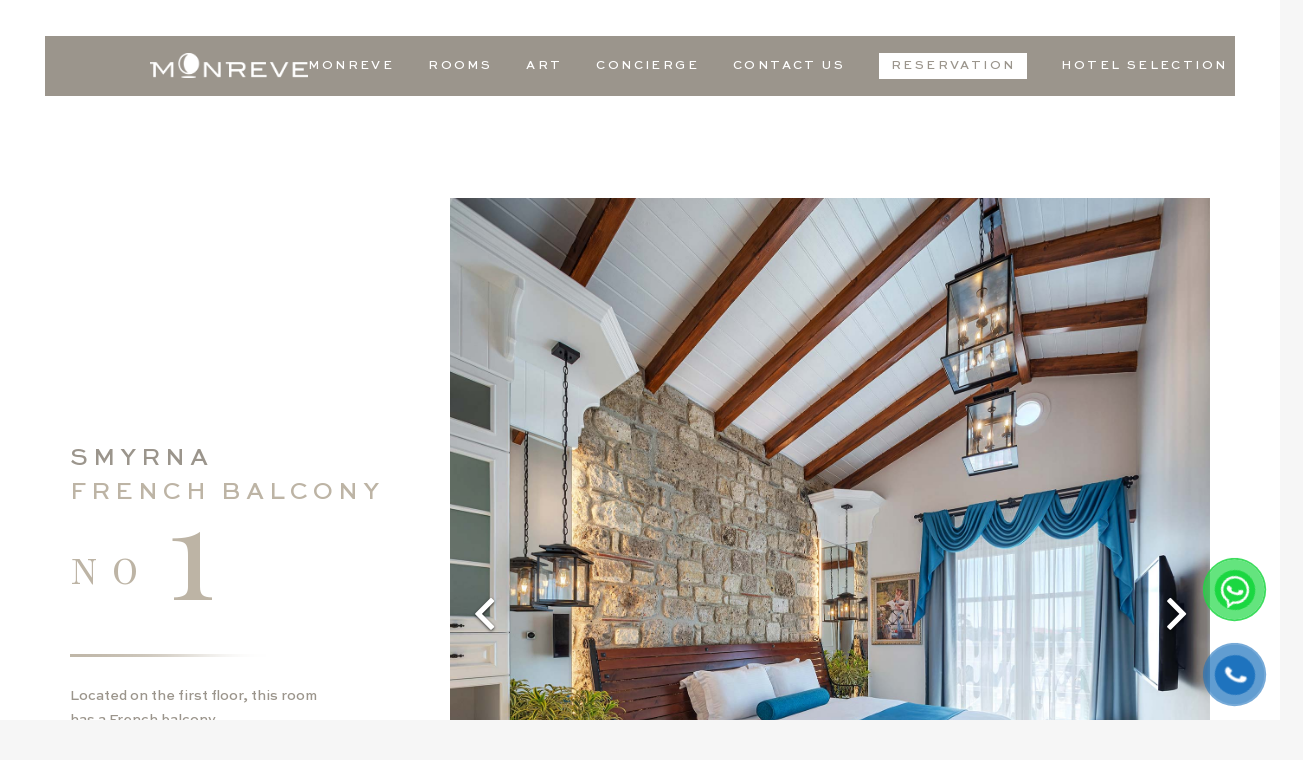

--- FILE ---
content_type: text/html; charset=UTF-8
request_url: https://alacati.monrevehotels.com/smyrna-french-balcony-no-1-en/
body_size: 18249
content:
<!DOCTYPE HTML>
<html lang="tr">
<head>
	<meta charset="UTF-8">
	<meta name='robots' content='index, follow, max-image-preview:large, max-snippet:-1, max-video-preview:-1' />

	<!-- This site is optimized with the Yoast SEO plugin v25.3.1 - https://yoast.com/wordpress/plugins/seo/ -->
	<title>Smyrna French Balcony No 1 - Monreve Alaçatı</title>
	<link rel="canonical" href="https://alacati.monrevehotels.com/smyrna-french-balcony-no-1-en/" />
	<meta property="og:locale" content="tr_TR" />
	<meta property="og:type" content="article" />
	<meta property="og:title" content="Smyrna French Balcony No 1 - Monreve Alaçatı" />
	<meta property="og:url" content="https://alacati.monrevehotels.com/smyrna-french-balcony-no-1-en/" />
	<meta property="og:site_name" content="Monreve Alaçatı" />
	<meta property="article:publisher" content="https://www.facebook.com/monrevealacati" />
	<meta property="article:modified_time" content="2025-08-07T12:59:41+00:00" />
	<meta property="og:image" content="https://alacati.monrevehotels.com/wp-content/uploads/2022/05/ana-foto-7.jpg" />
	<meta property="og:image:width" content="2100" />
	<meta property="og:image:height" content="1500" />
	<meta property="og:image:type" content="image/jpeg" />
	<script type="application/ld+json" class="yoast-schema-graph">{"@context":"https://schema.org","@graph":[{"@type":"WebPage","@id":"https://alacati.monrevehotels.com/smyrna-french-balcony-no-1-en/","url":"https://alacati.monrevehotels.com/smyrna-french-balcony-no-1-en/","name":"Smyrna French Balcony No 1 - Monreve Alaçatı","isPartOf":{"@id":"https://alacati.monrevehotels.com/#website"},"primaryImageOfPage":{"@id":"https://alacati.monrevehotels.com/smyrna-french-balcony-no-1-en/#primaryimage"},"image":{"@id":"https://alacati.monrevehotels.com/smyrna-french-balcony-no-1-en/#primaryimage"},"thumbnailUrl":"https://alacati.monrevehotels.com/wp-content/uploads/2022/05/ana-foto-7.jpg","datePublished":"2022-08-02T07:23:44+00:00","dateModified":"2025-08-07T12:59:41+00:00","breadcrumb":{"@id":"https://alacati.monrevehotels.com/smyrna-french-balcony-no-1-en/#breadcrumb"},"inLanguage":"tr","potentialAction":[{"@type":"ReadAction","target":["https://alacati.monrevehotels.com/smyrna-french-balcony-no-1-en/"]}]},{"@type":"ImageObject","inLanguage":"tr","@id":"https://alacati.monrevehotels.com/smyrna-french-balcony-no-1-en/#primaryimage","url":"https://alacati.monrevehotels.com/wp-content/uploads/2022/05/ana-foto-7.jpg","contentUrl":"https://alacati.monrevehotels.com/wp-content/uploads/2022/05/ana-foto-7.jpg","width":2100,"height":1500},{"@type":"BreadcrumbList","@id":"https://alacati.monrevehotels.com/smyrna-french-balcony-no-1-en/#breadcrumb","itemListElement":[{"@type":"ListItem","position":1,"name":"Anasayfa","item":"https://alacati.monrevehotels.com/"},{"@type":"ListItem","position":2,"name":"Smyrna French Balcony No 1"}]},{"@type":"WebSite","@id":"https://alacati.monrevehotels.com/#website","url":"https://alacati.monrevehotels.com/","name":"Monreve Alaçatı Butik Otel","description":"Sanatla dolu, sanatın kalbi, hissetiğin yer","publisher":{"@id":"https://alacati.monrevehotels.com/#organization"},"alternateName":"Alaçatı Monreve Otel","potentialAction":[{"@type":"SearchAction","target":{"@type":"EntryPoint","urlTemplate":"https://alacati.monrevehotels.com/?s={search_term_string}"},"query-input":{"@type":"PropertyValueSpecification","valueRequired":true,"valueName":"search_term_string"}}],"inLanguage":"tr"},{"@type":"Organization","@id":"https://alacati.monrevehotels.com/#organization","name":"Monreve Alaçatı Butik Otel","url":"https://alacati.monrevehotels.com/","logo":{"@type":"ImageObject","inLanguage":"tr","@id":"https://alacati.monrevehotels.com/#/schema/logo/image/","url":"https://alacati.monrevehotels.com/wp-content/uploads/2017/07/monreve-logo-1-1-1.png","contentUrl":"https://alacati.monrevehotels.com/wp-content/uploads/2017/07/monreve-logo-1-1-1.png","width":2400,"height":735,"caption":"Monreve Alaçatı Butik Otel"},"image":{"@id":"https://alacati.monrevehotels.com/#/schema/logo/image/"},"sameAs":["https://www.facebook.com/monrevealacati","https://www.instagram.com/monrevealacati/"]}]}</script>
	<!-- / Yoast SEO plugin. -->


<link rel="alternate" type="application/rss+xml" title="Monreve Alaçatı &raquo; akışı" href="https://alacati.monrevehotels.com/feed/" />
<link rel="alternate" type="application/rss+xml" title="Monreve Alaçatı &raquo; yorum akışı" href="https://alacati.monrevehotels.com/comments/feed/" />
<link rel="alternate" title="oEmbed (JSON)" type="application/json+oembed" href="https://alacati.monrevehotels.com/wp-json/oembed/1.0/embed?url=https%3A%2F%2Falacati.monrevehotels.com%2Fsmyrna-french-balcony-no-1-en%2F" />
<link rel="alternate" title="oEmbed (XML)" type="text/xml+oembed" href="https://alacati.monrevehotels.com/wp-json/oembed/1.0/embed?url=https%3A%2F%2Falacati.monrevehotels.com%2Fsmyrna-french-balcony-no-1-en%2F&#038;format=xml" />
<meta name="viewport" content="width=device-width, initial-scale=1">
<meta name="SKYPE_TOOLBAR" content="SKYPE_TOOLBAR_PARSER_COMPATIBLE">
<meta name="theme-color" content="#f6f6f6">
<meta property="og:title" content="Smyrna French Balcony No 1 - Monreve Alaçatı">
<meta property="og:url" content="https://alacati.monrevehotels.com/smyrna-french-balcony-no-1-en/">
<meta property="og:locale" content="tr_TR">
<meta property="og:site_name" content="Monreve Alaçatı">
<meta property="og:type" content="article">
<meta property="og:image" content="https://alacati.monrevehotels.com/wp-content/uploads/2022/05/ana-foto-7-1024x731.jpg" itemprop="image">
<link rel="preload" href="https://alacati.monrevehotels.com/wp-content/uploads/2023/06/SweetSansPro-Medium.woff" as="font" type="font/woff" crossorigin><style id='wp-img-auto-sizes-contain-inline-css'>
img:is([sizes=auto i],[sizes^="auto," i]){contain-intrinsic-size:3000px 1500px}
/*# sourceURL=wp-img-auto-sizes-contain-inline-css */
</style>

<style id='wp-emoji-styles-inline-css'>

	img.wp-smiley, img.emoji {
		display: inline !important;
		border: none !important;
		box-shadow: none !important;
		height: 1em !important;
		width: 1em !important;
		margin: 0 0.07em !important;
		vertical-align: -0.1em !important;
		background: none !important;
		padding: 0 !important;
	}
/*# sourceURL=wp-emoji-styles-inline-css */
</style>
<style id='classic-theme-styles-inline-css'>
/*! This file is auto-generated */
.wp-block-button__link{color:#fff;background-color:#32373c;border-radius:9999px;box-shadow:none;text-decoration:none;padding:calc(.667em + 2px) calc(1.333em + 2px);font-size:1.125em}.wp-block-file__button{background:#32373c;color:#fff;text-decoration:none}
/*# sourceURL=/wp-includes/css/classic-themes.min.css */
</style>
<link rel='stylesheet' id='pb_animate-css' href='https://alacati.monrevehotels.com/wp-content/plugins/ays-popup-box/public/css/animate.css?ver=4.1.5' media='all' />
<link rel='stylesheet' id='contact-form-7-css' href='https://alacati.monrevehotels.com/wp-content/plugins/contact-form-7/includes/css/styles.css?ver=5.8.6' media='all' />
<link rel='stylesheet' id='lbwps-styles-photoswipe5-main-css' href='https://alacati.monrevehotels.com/wp-content/plugins/lightbox-photoswipe/assets/ps5/styles/main.css?ver=5.1.6' media='all' />
<link rel='stylesheet' id='pzf-style-css' href='https://alacati.monrevehotels.com/wp-content/plugins/button-contact-vr/legacy/css/style.css?ver=1' media='all' />
<link rel='stylesheet' id='us-theme-css' href='https://alacati.monrevehotels.com/wp-content/uploads/us-assets/alacati.monrevehotels.com.css?ver=ac5a43af' media='all' />
<script src="https://alacati.monrevehotels.com/wp-includes/js/jquery/jquery.min.js?ver=3.7.1" id="jquery-core-js"></script>
<script id="ays-pb-js-extra">
var pbLocalizeObj = {"seconds":"seconds","thisWillClose":"This will close in","icons":{"close_icon":"\u003Csvg class=\"ays_pb_material_close_icon\" xmlns=\"https://www.w3.org/2000/svg\" height=\"36px\" viewBox=\"0 0 24 24\" width=\"36px\" fill=\"#000000\" alt=\"Pop-up Close\"\u003E\u003Cpath d=\"M0 0h24v24H0z\" fill=\"none\"/\u003E\u003Cpath d=\"M19 6.41L17.59 5 12 10.59 6.41 5 5 6.41 10.59 12 5 17.59 6.41 19 12 13.41 17.59 19 19 17.59 13.41 12z\"/\u003E\u003C/svg\u003E","close_circle_icon":"\u003Csvg class=\"ays_pb_material_close_circle_icon\" xmlns=\"https://www.w3.org/2000/svg\" height=\"24\" viewBox=\"0 0 24 24\" width=\"36\" alt=\"Pop-up Close\"\u003E\u003Cpath d=\"M0 0h24v24H0z\" fill=\"none\"/\u003E\u003Cpath d=\"M12 2C6.47 2 2 6.47 2 12s4.47 10 10 10 10-4.47 10-10S17.53 2 12 2zm5 13.59L15.59 17 12 13.41 8.41 17 7 15.59 10.59 12 7 8.41 8.41 7 12 10.59 15.59 7 17 8.41 13.41 12 17 15.59z\"/\u003E\u003C/svg\u003E","volume_up_icon":"\u003Csvg class=\"ays_pb_fa_volume\" xmlns=\"https://www.w3.org/2000/svg\" height=\"24\" viewBox=\"0 0 24 24\" width=\"36\"\u003E\u003Cpath d=\"M0 0h24v24H0z\" fill=\"none\"/\u003E\u003Cpath d=\"M3 9v6h4l5 5V4L7 9H3zm13.5 3c0-1.77-1.02-3.29-2.5-4.03v8.05c1.48-.73 2.5-2.25 2.5-4.02zM14 3.23v2.06c2.89.86 5 3.54 5 6.71s-2.11 5.85-5 6.71v2.06c4.01-.91 7-4.49 7-8.77s-2.99-7.86-7-8.77z\"/\u003E\u003C/svg\u003E","volume_mute_icon":"\u003Csvg xmlns=\"https://www.w3.org/2000/svg\" height=\"24\" viewBox=\"0 0 24 24\" width=\"24\"\u003E\u003Cpath d=\"M0 0h24v24H0z\" fill=\"none\"/\u003E\u003Cpath d=\"M7 9v6h4l5 5V4l-5 5H7z\"/\u003E\u003C/svg\u003E"}};
//# sourceURL=ays-pb-js-extra
</script>
<script src="https://alacati.monrevehotels.com/wp-content/plugins/ays-popup-box/public/js/ays-pb-public.js?ver=4.1.5" id="ays-pb-js"></script>
<link rel="https://api.w.org/" href="https://alacati.monrevehotels.com/wp-json/" /><link rel="EditURI" type="application/rsd+xml" title="RSD" href="https://alacati.monrevehotels.com/xmlrpc.php?rsd" />
<meta name="generator" content="WordPress 6.9" />
<link rel='shortlink' href='https://alacati.monrevehotels.com/?p=9373' />
		<script>
			if ( ! /Android|webOS|iPhone|iPad|iPod|BlackBerry|IEMobile|Opera Mini/i.test( navigator.userAgent ) ) {
				var root = document.getElementsByTagName( 'html' )[ 0 ]
				root.className += " no-touch";
			}
		</script>
		<!-- Yandex.Metrika counter by Yandex Metrica Plugin -->
<script type="text/javascript" >
    (function(m,e,t,r,i,k,a){m[i]=m[i]||function(){(m[i].a=m[i].a||[]).push(arguments)};
        m[i].l=1*new Date();k=e.createElement(t),a=e.getElementsByTagName(t)[0],k.async=1,k.src=r,a.parentNode.insertBefore(k,a)})
    (window, document, "script", "https://mc.yandex.ru/metrika/tag.js", "ym");

    ym(103564708, "init", {
        id:103564708,
        clickmap:true,
        trackLinks:true,
        accurateTrackBounce:true,
        webvisor:true,
	        });
</script>
<noscript><div><img src="https://mc.yandex.ru/watch/103564708" style="position:absolute; left:-9999px;" alt="" /></div></noscript>
<!-- /Yandex.Metrika counter -->
<meta name="generator" content="Powered by WPBakery Page Builder - drag and drop page builder for WordPress."/>
<meta name="generator" content="Powered by Slider Revolution 6.5.19 - responsive, Mobile-Friendly Slider Plugin for WordPress with comfortable drag and drop interface." />
<link rel="icon" href="https://alacati.monrevehotels.com/wp-content/uploads/2022/04/favicon-1-150x150.png" sizes="32x32" />
<link rel="icon" href="https://alacati.monrevehotels.com/wp-content/uploads/2022/04/favicon-1-231x231.png" sizes="192x192" />
<link rel="apple-touch-icon" href="https://alacati.monrevehotels.com/wp-content/uploads/2022/04/favicon-1-231x231.png" />
<meta name="msapplication-TileImage" content="https://alacati.monrevehotels.com/wp-content/uploads/2022/04/favicon-1.png" />
<script>function setREVStartSize(e){
			//window.requestAnimationFrame(function() {
				window.RSIW = window.RSIW===undefined ? window.innerWidth : window.RSIW;
				window.RSIH = window.RSIH===undefined ? window.innerHeight : window.RSIH;
				try {
					var pw = document.getElementById(e.c).parentNode.offsetWidth,
						newh;
					pw = pw===0 || isNaN(pw) ? window.RSIW : pw;
					e.tabw = e.tabw===undefined ? 0 : parseInt(e.tabw);
					e.thumbw = e.thumbw===undefined ? 0 : parseInt(e.thumbw);
					e.tabh = e.tabh===undefined ? 0 : parseInt(e.tabh);
					e.thumbh = e.thumbh===undefined ? 0 : parseInt(e.thumbh);
					e.tabhide = e.tabhide===undefined ? 0 : parseInt(e.tabhide);
					e.thumbhide = e.thumbhide===undefined ? 0 : parseInt(e.thumbhide);
					e.mh = e.mh===undefined || e.mh=="" || e.mh==="auto" ? 0 : parseInt(e.mh,0);
					if(e.layout==="fullscreen" || e.l==="fullscreen")
						newh = Math.max(e.mh,window.RSIH);
					else{
						e.gw = Array.isArray(e.gw) ? e.gw : [e.gw];
						for (var i in e.rl) if (e.gw[i]===undefined || e.gw[i]===0) e.gw[i] = e.gw[i-1];
						e.gh = e.el===undefined || e.el==="" || (Array.isArray(e.el) && e.el.length==0)? e.gh : e.el;
						e.gh = Array.isArray(e.gh) ? e.gh : [e.gh];
						for (var i in e.rl) if (e.gh[i]===undefined || e.gh[i]===0) e.gh[i] = e.gh[i-1];
											
						var nl = new Array(e.rl.length),
							ix = 0,
							sl;
						e.tabw = e.tabhide>=pw ? 0 : e.tabw;
						e.thumbw = e.thumbhide>=pw ? 0 : e.thumbw;
						e.tabh = e.tabhide>=pw ? 0 : e.tabh;
						e.thumbh = e.thumbhide>=pw ? 0 : e.thumbh;
						for (var i in e.rl) nl[i] = e.rl[i]<window.RSIW ? 0 : e.rl[i];
						sl = nl[0];
						for (var i in nl) if (sl>nl[i] && nl[i]>0) { sl = nl[i]; ix=i;}
						var m = pw>(e.gw[ix]+e.tabw+e.thumbw) ? 1 : (pw-(e.tabw+e.thumbw)) / (e.gw[ix]);
						newh =  (e.gh[ix] * m) + (e.tabh + e.thumbh);
					}
					var el = document.getElementById(e.c);
					if (el!==null && el) el.style.height = newh+"px";
					el = document.getElementById(e.c+"_wrapper");
					if (el!==null && el) {
						el.style.height = newh+"px";
						el.style.display = "block";
					}
				} catch(e){
					console.log("Failure at Presize of Slider:" + e)
				}
			//});
		  };</script>
<noscript><style> .wpb_animate_when_almost_visible { opacity: 1; }</style></noscript>		<style id="us-icon-fonts">@font-face{font-display:block;font-style:normal;font-family:"fontawesome";font-weight:400;src:url("https://alacati.monrevehotels.com/wp-content/themes/Impreza/fonts/fa-regular-400.woff2?ver=8.6.1") format("woff2"),url("https://alacati.monrevehotels.com/wp-content/themes/Impreza/fonts/fa-regular-400.woff?ver=8.6.1") format("woff")}.far{font-family:"fontawesome";font-weight:400}@font-face{font-display:block;font-style:normal;font-family:"Font Awesome 5 Brands";font-weight:400;src:url("https://alacati.monrevehotels.com/wp-content/themes/Impreza/fonts/fa-brands-400.woff2?ver=8.6.1") format("woff2"),url("https://alacati.monrevehotels.com/wp-content/themes/Impreza/fonts/fa-brands-400.woff?ver=8.6.1") format("woff")}.fab{font-family:"Font Awesome 5 Brands";font-weight:400}</style>
				<style id="us-header-css"> .l-subheader.at_top,.l-subheader.at_top .w-dropdown-list,.l-subheader.at_top .type_mobile .w-nav-list.level_1{background:var(--color-header-transparent-bg);color:var(--color-header-transparent-bg)}.no-touch .l-subheader.at_top a:hover,.no-touch .l-header.bg_transparent .l-subheader.at_top .w-dropdown.opened a:hover{color:var(--color-header-transparent-bg)}.l-header.bg_transparent:not(.sticky) .l-subheader.at_top{background:var(--color-header-transparent-bg);color:var(--color-header-transparent-bg)}.no-touch .l-header.bg_transparent:not(.sticky) .at_top .w-cart-link:hover,.no-touch .l-header.bg_transparent:not(.sticky) .at_top .w-text a:hover,.no-touch .l-header.bg_transparent:not(.sticky) .at_top .w-html a:hover,.no-touch .l-header.bg_transparent:not(.sticky) .at_top .w-nav>a:hover,.no-touch .l-header.bg_transparent:not(.sticky) .at_top .w-menu a:hover,.no-touch .l-header.bg_transparent:not(.sticky) .at_top .w-search>a:hover,.no-touch .l-header.bg_transparent:not(.sticky) .at_top .w-dropdown a:hover,.no-touch .l-header.bg_transparent:not(.sticky) .at_top .type_desktop .menu-item.level_1:hover>a{color:var(--color-header-transparent-bg)}.l-subheader.at_middle,.l-subheader.at_middle .w-dropdown-list,.l-subheader.at_middle .type_mobile .w-nav-list.level_1{background:#9b958c;color:var(--color-header-middle-text)}.no-touch .l-subheader.at_middle a:hover,.no-touch .l-header.bg_transparent .l-subheader.at_middle .w-dropdown.opened a:hover{color:var(--color-header-middle-text-hover)}.l-header.bg_transparent:not(.sticky) .l-subheader.at_middle{background:#9b958c;color:var(--color-header-transparent-text)}.no-touch .l-header.bg_transparent:not(.sticky) .at_middle .w-cart-link:hover,.no-touch .l-header.bg_transparent:not(.sticky) .at_middle .w-text a:hover,.no-touch .l-header.bg_transparent:not(.sticky) .at_middle .w-html a:hover,.no-touch .l-header.bg_transparent:not(.sticky) .at_middle .w-nav>a:hover,.no-touch .l-header.bg_transparent:not(.sticky) .at_middle .w-menu a:hover,.no-touch .l-header.bg_transparent:not(.sticky) .at_middle .w-search>a:hover,.no-touch .l-header.bg_transparent:not(.sticky) .at_middle .w-dropdown a:hover,.no-touch .l-header.bg_transparent:not(.sticky) .at_middle .type_desktop .menu-item.level_1:hover>a{color:var(--color-header-transparent-text)}.header_ver .l-header{background:#9b958c;color:var(--color-header-middle-text)}@media (min-width:902px){.hidden_for_default{display:none!important}.l-subheader.at_bottom{display:none}.l-header{position:relative;z-index:111;width:100%}.l-subheader{margin:0 auto}.l-subheader.width_full{padding-left:1.5rem;padding-right:1.5rem}.l-subheader-h{display:flex;align-items:center;position:relative;margin:0 auto;height:inherit}.w-header-show{display:none}.l-header.pos_fixed{position:fixed;left:0}.l-header.pos_fixed:not(.notransition) .l-subheader{transition-property:transform,background,box-shadow,line-height,height;transition-duration:0.3s;transition-timing-function:cubic-bezier(.78,.13,.15,.86)}.header_hor .l-header.sticky_auto_hide{transition:transform 0.3s cubic-bezier(.78,.13,.15,.86) 0.1s}.header_hor .l-header.sticky_auto_hide.down{transform:translateY(-110%)}.l-header.bg_transparent:not(.sticky) .l-subheader{box-shadow:none!important;background:none}.l-header.bg_transparent~.l-main .l-section.width_full.height_auto:first-of-type>.l-section-h{padding-top:0!important;padding-bottom:0!important}.l-header.pos_static.bg_transparent{position:absolute;left:0}.l-subheader.width_full .l-subheader-h{max-width:none!important}.l-header.shadow_thin .l-subheader.at_middle,.l-header.shadow_thin .l-subheader.at_bottom{box-shadow:0 1px 0 rgba(0,0,0,0.08)}.l-header.shadow_wide .l-subheader.at_middle,.l-header.shadow_wide .l-subheader.at_bottom{box-shadow:0 3px 5px -1px rgba(0,0,0,0.1),0 2px 1px -1px rgba(0,0,0,0.05)}.header_hor .l-subheader-cell>.w-cart{margin-left:0;margin-right:0}:root{--header-height:96px;--header-sticky-height:60px}.l-header:before{content:'96'}.l-header.sticky:before{content:'60'}.l-subheader.at_top{line-height:36px;height:36px}.l-header.sticky .l-subheader.at_top{line-height:0px;height:0px;overflow:hidden}.l-subheader.at_middle{line-height:60px;height:60px}.l-header.sticky .l-subheader.at_middle{line-height:60px;height:60px}.l-subheader.at_bottom{line-height:40px;height:40px}.l-header.sticky .l-subheader.at_bottom{line-height:40px;height:40px}.headerinpos_above .l-header.pos_fixed{overflow:hidden;transition:transform 0.3s;transform:translate3d(0,-100%,0)}.headerinpos_above .l-header.pos_fixed.sticky{overflow:visible;transform:none}.headerinpos_above .l-header.pos_fixed~.l-section>.l-section-h,.headerinpos_above .l-header.pos_fixed~.l-main .l-section:first-of-type>.l-section-h{padding-top:0!important}.headerinpos_below .l-header.pos_fixed:not(.sticky){position:absolute;top:100%}.headerinpos_below .l-header.pos_fixed~.l-main>.l-section:first-of-type>.l-section-h{padding-top:0!important}.headerinpos_below .l-header.pos_fixed~.l-main .l-section.full_height:nth-of-type(2){min-height:100vh}.headerinpos_below .l-header.pos_fixed~.l-main>.l-section:nth-of-type(2)>.l-section-h{padding-top:var(--header-height)}.headerinpos_bottom .l-header.pos_fixed:not(.sticky){position:absolute;top:100vh}.headerinpos_bottom .l-header.pos_fixed~.l-main>.l-section:first-of-type>.l-section-h{padding-top:0!important}.headerinpos_bottom .l-header.pos_fixed~.l-main>.l-section:first-of-type>.l-section-h{padding-bottom:var(--header-height)}.headerinpos_bottom .l-header.pos_fixed.bg_transparent~.l-main .l-section.valign_center:not(.height_auto):first-of-type>.l-section-h{top:calc( var(--header-height) / 2 )}.headerinpos_bottom .l-header.pos_fixed:not(.sticky) .w-cart-dropdown,.headerinpos_bottom .l-header.pos_fixed:not(.sticky) .w-nav.type_desktop .w-nav-list.level_2{bottom:100%;transform-origin:0 100%}.headerinpos_bottom .l-header.pos_fixed:not(.sticky) .w-nav.type_mobile.m_layout_dropdown .w-nav-list.level_1{top:auto;bottom:100%;box-shadow:var(--box-shadow-up)}.headerinpos_bottom .l-header.pos_fixed:not(.sticky) .w-nav.type_desktop .w-nav-list.level_3,.headerinpos_bottom .l-header.pos_fixed:not(.sticky) .w-nav.type_desktop .w-nav-list.level_4{top:auto;bottom:0;transform-origin:0 100%}.headerinpos_bottom .l-header.pos_fixed:not(.sticky) .w-dropdown-list{top:auto;bottom:-0.4em;padding-top:0.4em;padding-bottom:2.4em}.admin-bar .l-header.pos_static.bg_solid~.l-main .l-section.full_height:first-of-type{min-height:calc( 100vh - var(--header-height) - 32px )}.admin-bar .l-header.pos_fixed:not(.sticky_auto_hide)~.l-main .l-section.full_height:not(:first-of-type){min-height:calc( 100vh - var(--header-sticky-height) - 32px )}.admin-bar.headerinpos_below .l-header.pos_fixed~.l-main .l-section.full_height:nth-of-type(2){min-height:calc(100vh - 32px)}}@media (min-width:1025px) and (max-width:901px){.hidden_for_default{display:none!important}.l-subheader.at_bottom{display:none}.l-header{position:relative;z-index:111;width:100%}.l-subheader{margin:0 auto}.l-subheader.width_full{padding-left:1.5rem;padding-right:1.5rem}.l-subheader-h{display:flex;align-items:center;position:relative;margin:0 auto;height:inherit}.w-header-show{display:none}.l-header.pos_fixed{position:fixed;left:0}.l-header.pos_fixed:not(.notransition) .l-subheader{transition-property:transform,background,box-shadow,line-height,height;transition-duration:0.3s;transition-timing-function:cubic-bezier(.78,.13,.15,.86)}.header_hor .l-header.sticky_auto_hide{transition:transform 0.3s cubic-bezier(.78,.13,.15,.86) 0.1s}.header_hor .l-header.sticky_auto_hide.down{transform:translateY(-110%)}.l-header.bg_transparent:not(.sticky) .l-subheader{box-shadow:none!important;background:none}.l-header.bg_transparent~.l-main .l-section.width_full.height_auto:first-of-type>.l-section-h{padding-top:0!important;padding-bottom:0!important}.l-header.pos_static.bg_transparent{position:absolute;left:0}.l-subheader.width_full .l-subheader-h{max-width:none!important}.l-header.shadow_thin .l-subheader.at_middle,.l-header.shadow_thin .l-subheader.at_bottom{box-shadow:0 1px 0 rgba(0,0,0,0.08)}.l-header.shadow_wide .l-subheader.at_middle,.l-header.shadow_wide .l-subheader.at_bottom{box-shadow:0 3px 5px -1px rgba(0,0,0,0.1),0 2px 1px -1px rgba(0,0,0,0.05)}.header_hor .l-subheader-cell>.w-cart{margin-left:0;margin-right:0}:root{--header-height:116px;--header-sticky-height:60px}.l-header:before{content:'116'}.l-header.sticky:before{content:'60'}.l-subheader.at_top{line-height:36px;height:36px}.l-header.sticky .l-subheader.at_top{line-height:0px;height:0px;overflow:hidden}.l-subheader.at_middle{line-height:80px;height:80px}.l-header.sticky .l-subheader.at_middle{line-height:60px;height:60px}.l-subheader.at_bottom{line-height:40px;height:40px}.l-header.sticky .l-subheader.at_bottom{line-height:40px;height:40px}.headerinpos_above .l-header.pos_fixed{overflow:hidden;transition:transform 0.3s;transform:translate3d(0,-100%,0)}.headerinpos_above .l-header.pos_fixed.sticky{overflow:visible;transform:none}.headerinpos_above .l-header.pos_fixed~.l-section>.l-section-h,.headerinpos_above .l-header.pos_fixed~.l-main .l-section:first-of-type>.l-section-h{padding-top:0!important}.headerinpos_below .l-header.pos_fixed:not(.sticky){position:absolute;top:100%}.headerinpos_below .l-header.pos_fixed~.l-main>.l-section:first-of-type>.l-section-h{padding-top:0!important}.headerinpos_below .l-header.pos_fixed~.l-main .l-section.full_height:nth-of-type(2){min-height:100vh}.headerinpos_below .l-header.pos_fixed~.l-main>.l-section:nth-of-type(2)>.l-section-h{padding-top:var(--header-height)}.headerinpos_bottom .l-header.pos_fixed:not(.sticky){position:absolute;top:100vh}.headerinpos_bottom .l-header.pos_fixed~.l-main>.l-section:first-of-type>.l-section-h{padding-top:0!important}.headerinpos_bottom .l-header.pos_fixed~.l-main>.l-section:first-of-type>.l-section-h{padding-bottom:var(--header-height)}.headerinpos_bottom .l-header.pos_fixed.bg_transparent~.l-main .l-section.valign_center:not(.height_auto):first-of-type>.l-section-h{top:calc( var(--header-height) / 2 )}.headerinpos_bottom .l-header.pos_fixed:not(.sticky) .w-cart-dropdown,.headerinpos_bottom .l-header.pos_fixed:not(.sticky) .w-nav.type_desktop .w-nav-list.level_2{bottom:100%;transform-origin:0 100%}.headerinpos_bottom .l-header.pos_fixed:not(.sticky) .w-nav.type_mobile.m_layout_dropdown .w-nav-list.level_1{top:auto;bottom:100%;box-shadow:var(--box-shadow-up)}.headerinpos_bottom .l-header.pos_fixed:not(.sticky) .w-nav.type_desktop .w-nav-list.level_3,.headerinpos_bottom .l-header.pos_fixed:not(.sticky) .w-nav.type_desktop .w-nav-list.level_4{top:auto;bottom:0;transform-origin:0 100%}.headerinpos_bottom .l-header.pos_fixed:not(.sticky) .w-dropdown-list{top:auto;bottom:-0.4em;padding-top:0.4em;padding-bottom:2.4em}.admin-bar .l-header.pos_static.bg_solid~.l-main .l-section.full_height:first-of-type{min-height:calc( 100vh - var(--header-height) - 32px )}.admin-bar .l-header.pos_fixed:not(.sticky_auto_hide)~.l-main .l-section.full_height:not(:first-of-type){min-height:calc( 100vh - var(--header-sticky-height) - 32px )}.admin-bar.headerinpos_below .l-header.pos_fixed~.l-main .l-section.full_height:nth-of-type(2){min-height:calc(100vh - 32px)}}@media (min-width:601px) and (max-width:1024px){.hidden_for_default{display:none!important}.l-subheader.at_bottom{display:none}.l-header{position:relative;z-index:111;width:100%}.l-subheader{margin:0 auto}.l-subheader.width_full{padding-left:1.5rem;padding-right:1.5rem}.l-subheader-h{display:flex;align-items:center;position:relative;margin:0 auto;height:inherit}.w-header-show{display:none}.l-header.pos_fixed{position:fixed;left:0}.l-header.pos_fixed:not(.notransition) .l-subheader{transition-property:transform,background,box-shadow,line-height,height;transition-duration:0.3s;transition-timing-function:cubic-bezier(.78,.13,.15,.86)}.header_hor .l-header.sticky_auto_hide{transition:transform 0.3s cubic-bezier(.78,.13,.15,.86) 0.1s}.header_hor .l-header.sticky_auto_hide.down{transform:translateY(-110%)}.l-header.bg_transparent:not(.sticky) .l-subheader{box-shadow:none!important;background:none}.l-header.bg_transparent~.l-main .l-section.width_full.height_auto:first-of-type>.l-section-h{padding-top:0!important;padding-bottom:0!important}.l-header.pos_static.bg_transparent{position:absolute;left:0}.l-subheader.width_full .l-subheader-h{max-width:none!important}.l-header.shadow_thin .l-subheader.at_middle,.l-header.shadow_thin .l-subheader.at_bottom{box-shadow:0 1px 0 rgba(0,0,0,0.08)}.l-header.shadow_wide .l-subheader.at_middle,.l-header.shadow_wide .l-subheader.at_bottom{box-shadow:0 3px 5px -1px rgba(0,0,0,0.1),0 2px 1px -1px rgba(0,0,0,0.05)}.header_hor .l-subheader-cell>.w-cart{margin-left:0;margin-right:0}:root{--header-height:116px;--header-sticky-height:50px}.l-header:before{content:'116'}.l-header.sticky:before{content:'50'}.l-subheader.at_top{line-height:36px;height:36px}.l-header.sticky .l-subheader.at_top{line-height:0px;height:0px;overflow:hidden}.l-subheader.at_middle{line-height:80px;height:80px}.l-header.sticky .l-subheader.at_middle{line-height:50px;height:50px}.l-subheader.at_bottom{line-height:50px;height:50px}.l-header.sticky .l-subheader.at_bottom{line-height:50px;height:50px}}@media (max-width:600px){.hidden_for_default{display:none!important}.l-subheader.at_top{display:none}.l-subheader.at_bottom{display:none}.l-header{position:relative;z-index:111;width:100%}.l-subheader{margin:0 auto}.l-subheader.width_full{padding-left:1.5rem;padding-right:1.5rem}.l-subheader-h{display:flex;align-items:center;position:relative;margin:0 auto;height:inherit}.w-header-show{display:none}.l-header.pos_fixed{position:fixed;left:0}.l-header.pos_fixed:not(.notransition) .l-subheader{transition-property:transform,background,box-shadow,line-height,height;transition-duration:0.3s;transition-timing-function:cubic-bezier(.78,.13,.15,.86)}.header_hor .l-header.sticky_auto_hide{transition:transform 0.3s cubic-bezier(.78,.13,.15,.86) 0.1s}.header_hor .l-header.sticky_auto_hide.down{transform:translateY(-110%)}.l-header.bg_transparent:not(.sticky) .l-subheader{box-shadow:none!important;background:none}.l-header.bg_transparent~.l-main .l-section.width_full.height_auto:first-of-type>.l-section-h{padding-top:0!important;padding-bottom:0!important}.l-header.pos_static.bg_transparent{position:absolute;left:0}.l-subheader.width_full .l-subheader-h{max-width:none!important}.l-header.shadow_thin .l-subheader.at_middle,.l-header.shadow_thin .l-subheader.at_bottom{box-shadow:0 1px 0 rgba(0,0,0,0.08)}.l-header.shadow_wide .l-subheader.at_middle,.l-header.shadow_wide .l-subheader.at_bottom{box-shadow:0 3px 5px -1px rgba(0,0,0,0.1),0 2px 1px -1px rgba(0,0,0,0.05)}.header_hor .l-subheader-cell>.w-cart{margin-left:0;margin-right:0}:root{--header-height:60px;--header-sticky-height:60px}.l-header:before{content:'60'}.l-header.sticky:before{content:'60'}.l-subheader.at_top{line-height:36px;height:36px}.l-header.sticky .l-subheader.at_top{line-height:0px;height:0px;overflow:hidden}.l-subheader.at_middle{line-height:60px;height:60px}.l-header.sticky .l-subheader.at_middle{line-height:60px;height:60px}.l-subheader.at_bottom{line-height:50px;height:50px}.l-header.sticky .l-subheader.at_bottom{line-height:50px;height:50px}}@media (min-width:902px){.ush_image_1{height:25px!important}.l-header.sticky .ush_image_1{height:25px!important}}@media (min-width:1025px) and (max-width:901px){.ush_image_1{height:25px!important}.l-header.sticky .ush_image_1{height:25px!important}}@media (min-width:601px) and (max-width:1024px){.ush_image_1{height:25px!important}.l-header.sticky .ush_image_1{height:25px!important}}@media (max-width:600px){.ush_image_1{height:25px!important}.l-header.sticky .ush_image_1{height:25px!important}}.header_hor .ush_menu_1.type_desktop .menu-item.level_1>a:not(.w-btn){padding-left:17px;padding-right:17px}.header_hor .ush_menu_1.type_desktop .menu-item.level_1>a.w-btn{margin-left:17px;margin-right:17px}.header_hor .ush_menu_1.type_desktop.align-edges>.w-nav-list.level_1{margin-left:-17px;margin-right:-17px}.header_ver .ush_menu_1.type_desktop .menu-item.level_1>a:not(.w-btn){padding-top:17px;padding-bottom:17px}.header_ver .ush_menu_1.type_desktop .menu-item.level_1>a.w-btn{margin-top:17px;margin-bottom:17px}.ush_menu_1.type_desktop .menu-item:not(.level_1){font-size:13px}.ush_menu_1.type_mobile .w-nav-anchor.level_1,.ush_menu_1.type_mobile .w-nav-anchor.level_1 + .w-nav-arrow{font-size:20px}.ush_menu_1.type_mobile .w-nav-anchor:not(.level_1),.ush_menu_1.type_mobile .w-nav-anchor:not(.level_1) + .w-nav-arrow{font-size:15px}@media (min-width:902px){.ush_menu_1 .w-nav-icon{font-size:32px}}@media (min-width:1025px) and (max-width:901px){.ush_menu_1 .w-nav-icon{font-size:32px}}@media (min-width:601px) and (max-width:1024px){.ush_menu_1 .w-nav-icon{font-size:28px}}@media (max-width:600px){.ush_menu_1 .w-nav-icon{font-size:24px}}.ush_menu_1 .w-nav-icon>div{border-width:2px}@media screen and (max-width:900px){.w-nav.ush_menu_1>.w-nav-list.level_1{display:none}.ush_menu_1 .w-nav-control{display:block}}.ush_menu_1 .menu-item.level_1>a:not(.w-btn):focus,.no-touch .ush_menu_1 .menu-item.level_1.opened>a:not(.w-btn),.no-touch .ush_menu_1 .menu-item.level_1:hover>a:not(.w-btn){background:transparent;color:var(--color-header-middle-text-hover)}.ush_menu_1 .menu-item.level_1.current-menu-item>a:not(.w-btn),.ush_menu_1 .menu-item.level_1.current-menu-ancestor>a:not(.w-btn),.ush_menu_1 .menu-item.level_1.current-page-ancestor>a:not(.w-btn){background:transparent;color:var(--color-header-middle-text-hover)}.l-header.bg_transparent:not(.sticky) .ush_menu_1.type_desktop .menu-item.level_1.current-menu-item>a:not(.w-btn),.l-header.bg_transparent:not(.sticky) .ush_menu_1.type_desktop .menu-item.level_1.current-menu-ancestor>a:not(.w-btn),.l-header.bg_transparent:not(.sticky) .ush_menu_1.type_desktop .menu-item.level_1.current-page-ancestor>a:not(.w-btn){background:transparent;color:var(--color-header-transparent-text-hover)}.ush_menu_1 .w-nav-list:not(.level_1){background:var(--color-header-middle-bg);color:var(--color-header-middle-text)}.no-touch .ush_menu_1 .menu-item:not(.level_1)>a:focus,.no-touch .ush_menu_1 .menu-item:not(.level_1):hover>a{background:#9b958c;color:#ffffff}.ush_menu_1 .menu-item:not(.level_1).current-menu-item>a,.ush_menu_1 .menu-item:not(.level_1).current-menu-ancestor>a,.ush_menu_1 .menu-item:not(.level_1).current-page-ancestor>a{background:transparent;color:var(--color-header-middle-text)}.header_hor .ush_menu_2.type_desktop .menu-item.level_1>a:not(.w-btn){padding-left:20px;padding-right:20px}.header_hor .ush_menu_2.type_desktop .menu-item.level_1>a.w-btn{margin-left:20px;margin-right:20px}.header_hor .ush_menu_2.type_desktop.align-edges>.w-nav-list.level_1{margin-left:-20px;margin-right:-20px}.header_ver .ush_menu_2.type_desktop .menu-item.level_1>a:not(.w-btn){padding-top:20px;padding-bottom:20px}.header_ver .ush_menu_2.type_desktop .menu-item.level_1>a.w-btn{margin-top:20px;margin-bottom:20px}.ush_menu_2.type_desktop .menu-item:not(.level_1){font-size:16px}.ush_menu_2.type_mobile .w-nav-anchor.level_1,.ush_menu_2.type_mobile .w-nav-anchor.level_1 + .w-nav-arrow{font-size:20px}.ush_menu_2.type_mobile .w-nav-anchor:not(.level_1),.ush_menu_2.type_mobile .w-nav-anchor:not(.level_1) + .w-nav-arrow{font-size:15px}@media (min-width:902px){.ush_menu_2 .w-nav-icon{font-size:32px}}@media (min-width:1025px) and (max-width:901px){.ush_menu_2 .w-nav-icon{font-size:32px}}@media (min-width:601px) and (max-width:1024px){.ush_menu_2 .w-nav-icon{font-size:28px}}@media (max-width:600px){.ush_menu_2 .w-nav-icon{font-size:24px}}.ush_menu_2 .w-nav-icon>div{border-width:2px}@media screen and (max-width:900px){.w-nav.ush_menu_2>.w-nav-list.level_1{display:none}.ush_menu_2 .w-nav-control{display:block}}.ush_menu_2 .menu-item.level_1>a:not(.w-btn):focus,.no-touch .ush_menu_2 .menu-item.level_1.opened>a:not(.w-btn),.no-touch .ush_menu_2 .menu-item.level_1:hover>a:not(.w-btn){background:transparent;color:var(--color-header-middle-text-hover)}.ush_menu_2 .menu-item.level_1.current-menu-item>a:not(.w-btn),.ush_menu_2 .menu-item.level_1.current-menu-ancestor>a:not(.w-btn),.ush_menu_2 .menu-item.level_1.current-page-ancestor>a:not(.w-btn){background:transparent;color:var(--color-header-middle-text-hover)}.l-header.bg_transparent:not(.sticky) .ush_menu_2.type_desktop .menu-item.level_1.current-menu-item>a:not(.w-btn),.l-header.bg_transparent:not(.sticky) .ush_menu_2.type_desktop .menu-item.level_1.current-menu-ancestor>a:not(.w-btn),.l-header.bg_transparent:not(.sticky) .ush_menu_2.type_desktop .menu-item.level_1.current-page-ancestor>a:not(.w-btn){background:transparent;color:var(--color-header-transparent-text-hover)}.ush_menu_2 .w-nav-list:not(.level_1){background:var(--color-header-middle-bg);color:var(--color-header-middle-text)}.no-touch .ush_menu_2 .menu-item:not(.level_1)>a:focus,.no-touch .ush_menu_2 .menu-item:not(.level_1):hover>a{background:var(--color-content-primary);color:#ffffff}.ush_menu_2 .menu-item:not(.level_1).current-menu-item>a,.ush_menu_2 .menu-item:not(.level_1).current-menu-ancestor>a,.ush_menu_2 .menu-item:not(.level_1).current-page-ancestor>a{background:transparent;color:var(--color-header-middle-text-hover)}.ush_menu_1{font-weight:500!important;font-size:12px!important;letter-spacing:0.2em!important}.ush_image_1{margin-left:80px!important;margin-bottom:1px!important}.ush_menu_2{font-family:var(--font-body)!important}</style>
		<!-- Google Tag Manager -->
<script>(function(w,d,s,l,i){w[l]=w[l]||[];w[l].push({'gtm.start':
new Date().getTime(),event:'gtm.js'});var f=d.getElementsByTagName(s)[0],
j=d.createElement(s),dl=l!='dataLayer'?'&l='+l:'';j.async=true;j.src=
'https://www.googletagmanager.com/gtm.js?id='+i+dl;f.parentNode.insertBefore(j,f);
})(window,document,'script','dataLayer','GTM-K7P8PQ6');</script>
<!-- End Google Tag Manager -->


<meta name=“facebook-domain-verification” content=“7z4a4cezh1ixjaqym9x0h0bx2h6cia” />

<!-- Yandex.Metrika counter -->
<script type="text/javascript">
    (function(m,e,t,r,i,k,a){
        m[i]=m[i]||function(){(m[i].a=m[i].a||[]).push(arguments)};
        m[i].l=1*new Date();
        for (var j = 0; j < document.scripts.length; j++) {if (document.scripts[j].src === r) { return; }}
        k=e.createElement(t),a=e.getElementsByTagName(t)[0],k.async=1,k.src=r,a.parentNode.insertBefore(k,a)
    })(window, document,'script','https://mc.yandex.ru/metrika/tag.js?id=103564708', 'ym');

    ym(103564708, 'init', {ssr:true, webvisor:true, clickmap:true, ecommerce:"dataLayer", accurateTrackBounce:true, trackLinks:true});
</script>
<noscript><div><img src="https://mc.yandex.ru/watch/103564708" style="position:absolute; left:-9999px;" alt="" /></div></noscript>
<!-- /Yandex.Metrika counter -->

<!-- Meta Pixel Code -->
<script>
!function(f,b,e,v,n,t,s)
{if(f.fbq)return;n=f.fbq=function(){n.callMethod?
n.callMethod.apply(n,arguments):n.queue.push(arguments)};
if(!f._fbq)f._fbq=n;n.push=n;n.loaded=!0;n.version='2.0';
n.queue=[];t=b.createElement(e);t.async=!0;
t.src=v;s=b.getElementsByTagName(e)[0];
s.parentNode.insertBefore(t,s)}(window, document,'script',
'https://connect.facebook.net/en_US/fbevents.js');
fbq('init', '1156112872981507');
fbq('track', 'PageView');
</script>
<noscript><img height="1" width="1" style="display:none"
src="https://www.facebook.com/tr?id=1156112872981507&ev=PageView&noscript=1"
/></noscript>
<!-- End Meta Pixel Code -->
<!-- Google tag (gtag.js) -->
<script async src="https://www.googletagmanager.com/gtag/js?id=AW-17339445403">
</script>
<script>
  window.dataLayer = window.dataLayer || [];
  function gtag(){dataLayer.push(arguments);}
  gtag('js', new Date());
 
  gtag('config', 'AW-17339445403');
</script>
<!-- Event snippet for Sayfa görüntüleme conversion page
In your html page, add the snippet and call gtag_report_conversion when someone clicks on the chosen link or button. -->
<script>
function gtag_report_conversion(url) {
  var callback = function () {
    if (typeof(url) != 'undefined') {
      window.location = url;
    }
  };
  gtag('event', 'conversion', {
      'send_to': 'AW-17339445403/DDa9CNrA8PUaEJvhi8xA',
      'value': 1.0,
      'currency': 'TRY',
      'event_callback': callback
  });
  return false;
}
</script>

<!-- Event snippet for Begin checkout conversion page -->
<script>
  gtag('event', 'conversion', {'send_to': 'AW-17339445403/745ICNifnYIbEJvhi8xA'});
</script><style id="us-design-options-css">.us_custom_811622b1{letter-spacing:5px!important}.us_custom_839ac0cd{letter-spacing:15px!important}.us_custom_5bc690ae{letter-spacing:5px!important;margin-left:-120px!important}.us_custom_dfddb007{margin-top:-10px!important}.us_custom_ac58f8ac{color:#9b958c!important;font-weight:100!important;font-size:15px!important}.us_custom_8f2ba1f4{animation-name:afc!important}.us_custom_fab4abd9{margin-top:-25px!important}.us_custom_16ab7948{margin-left:90px!important;margin-top:-20px!important}.us_custom_26c973c3{letter-spacing:10px!important;margin-top:-20px!important}.us_custom_60e9caca{animation-name:afb!important}.us_custom_3bc1bdd7{color:#878787!important;font-family:var(--font-body)!important;font-size:18px!important}.us_custom_e951bb89{color:#817a71!important;font-size:20px!important}.us_custom_0ea4b98e{color:#817a71!important}.us_custom_b5f8ae62{color:#817a71!important;font-family:var(--font-body)!important;font-size:14px!important}.us_custom_837f1529{color:#817a71!important;text-align:center!important;font-size:24px!important}</style><style id='global-styles-inline-css'>
:root{--wp--preset--aspect-ratio--square: 1;--wp--preset--aspect-ratio--4-3: 4/3;--wp--preset--aspect-ratio--3-4: 3/4;--wp--preset--aspect-ratio--3-2: 3/2;--wp--preset--aspect-ratio--2-3: 2/3;--wp--preset--aspect-ratio--16-9: 16/9;--wp--preset--aspect-ratio--9-16: 9/16;--wp--preset--color--black: #000000;--wp--preset--color--cyan-bluish-gray: #abb8c3;--wp--preset--color--white: #ffffff;--wp--preset--color--pale-pink: #f78da7;--wp--preset--color--vivid-red: #cf2e2e;--wp--preset--color--luminous-vivid-orange: #ff6900;--wp--preset--color--luminous-vivid-amber: #fcb900;--wp--preset--color--light-green-cyan: #7bdcb5;--wp--preset--color--vivid-green-cyan: #00d084;--wp--preset--color--pale-cyan-blue: #8ed1fc;--wp--preset--color--vivid-cyan-blue: #0693e3;--wp--preset--color--vivid-purple: #9b51e0;--wp--preset--gradient--vivid-cyan-blue-to-vivid-purple: linear-gradient(135deg,rgb(6,147,227) 0%,rgb(155,81,224) 100%);--wp--preset--gradient--light-green-cyan-to-vivid-green-cyan: linear-gradient(135deg,rgb(122,220,180) 0%,rgb(0,208,130) 100%);--wp--preset--gradient--luminous-vivid-amber-to-luminous-vivid-orange: linear-gradient(135deg,rgb(252,185,0) 0%,rgb(255,105,0) 100%);--wp--preset--gradient--luminous-vivid-orange-to-vivid-red: linear-gradient(135deg,rgb(255,105,0) 0%,rgb(207,46,46) 100%);--wp--preset--gradient--very-light-gray-to-cyan-bluish-gray: linear-gradient(135deg,rgb(238,238,238) 0%,rgb(169,184,195) 100%);--wp--preset--gradient--cool-to-warm-spectrum: linear-gradient(135deg,rgb(74,234,220) 0%,rgb(151,120,209) 20%,rgb(207,42,186) 40%,rgb(238,44,130) 60%,rgb(251,105,98) 80%,rgb(254,248,76) 100%);--wp--preset--gradient--blush-light-purple: linear-gradient(135deg,rgb(255,206,236) 0%,rgb(152,150,240) 100%);--wp--preset--gradient--blush-bordeaux: linear-gradient(135deg,rgb(254,205,165) 0%,rgb(254,45,45) 50%,rgb(107,0,62) 100%);--wp--preset--gradient--luminous-dusk: linear-gradient(135deg,rgb(255,203,112) 0%,rgb(199,81,192) 50%,rgb(65,88,208) 100%);--wp--preset--gradient--pale-ocean: linear-gradient(135deg,rgb(255,245,203) 0%,rgb(182,227,212) 50%,rgb(51,167,181) 100%);--wp--preset--gradient--electric-grass: linear-gradient(135deg,rgb(202,248,128) 0%,rgb(113,206,126) 100%);--wp--preset--gradient--midnight: linear-gradient(135deg,rgb(2,3,129) 0%,rgb(40,116,252) 100%);--wp--preset--font-size--small: 13px;--wp--preset--font-size--medium: 20px;--wp--preset--font-size--large: 36px;--wp--preset--font-size--x-large: 42px;--wp--preset--spacing--20: 0.44rem;--wp--preset--spacing--30: 0.67rem;--wp--preset--spacing--40: 1rem;--wp--preset--spacing--50: 1.5rem;--wp--preset--spacing--60: 2.25rem;--wp--preset--spacing--70: 3.38rem;--wp--preset--spacing--80: 5.06rem;--wp--preset--shadow--natural: 6px 6px 9px rgba(0, 0, 0, 0.2);--wp--preset--shadow--deep: 12px 12px 50px rgba(0, 0, 0, 0.4);--wp--preset--shadow--sharp: 6px 6px 0px rgba(0, 0, 0, 0.2);--wp--preset--shadow--outlined: 6px 6px 0px -3px rgb(255, 255, 255), 6px 6px rgb(0, 0, 0);--wp--preset--shadow--crisp: 6px 6px 0px rgb(0, 0, 0);}:where(.is-layout-flex){gap: 0.5em;}:where(.is-layout-grid){gap: 0.5em;}body .is-layout-flex{display: flex;}.is-layout-flex{flex-wrap: wrap;align-items: center;}.is-layout-flex > :is(*, div){margin: 0;}body .is-layout-grid{display: grid;}.is-layout-grid > :is(*, div){margin: 0;}:where(.wp-block-columns.is-layout-flex){gap: 2em;}:where(.wp-block-columns.is-layout-grid){gap: 2em;}:where(.wp-block-post-template.is-layout-flex){gap: 1.25em;}:where(.wp-block-post-template.is-layout-grid){gap: 1.25em;}.has-black-color{color: var(--wp--preset--color--black) !important;}.has-cyan-bluish-gray-color{color: var(--wp--preset--color--cyan-bluish-gray) !important;}.has-white-color{color: var(--wp--preset--color--white) !important;}.has-pale-pink-color{color: var(--wp--preset--color--pale-pink) !important;}.has-vivid-red-color{color: var(--wp--preset--color--vivid-red) !important;}.has-luminous-vivid-orange-color{color: var(--wp--preset--color--luminous-vivid-orange) !important;}.has-luminous-vivid-amber-color{color: var(--wp--preset--color--luminous-vivid-amber) !important;}.has-light-green-cyan-color{color: var(--wp--preset--color--light-green-cyan) !important;}.has-vivid-green-cyan-color{color: var(--wp--preset--color--vivid-green-cyan) !important;}.has-pale-cyan-blue-color{color: var(--wp--preset--color--pale-cyan-blue) !important;}.has-vivid-cyan-blue-color{color: var(--wp--preset--color--vivid-cyan-blue) !important;}.has-vivid-purple-color{color: var(--wp--preset--color--vivid-purple) !important;}.has-black-background-color{background-color: var(--wp--preset--color--black) !important;}.has-cyan-bluish-gray-background-color{background-color: var(--wp--preset--color--cyan-bluish-gray) !important;}.has-white-background-color{background-color: var(--wp--preset--color--white) !important;}.has-pale-pink-background-color{background-color: var(--wp--preset--color--pale-pink) !important;}.has-vivid-red-background-color{background-color: var(--wp--preset--color--vivid-red) !important;}.has-luminous-vivid-orange-background-color{background-color: var(--wp--preset--color--luminous-vivid-orange) !important;}.has-luminous-vivid-amber-background-color{background-color: var(--wp--preset--color--luminous-vivid-amber) !important;}.has-light-green-cyan-background-color{background-color: var(--wp--preset--color--light-green-cyan) !important;}.has-vivid-green-cyan-background-color{background-color: var(--wp--preset--color--vivid-green-cyan) !important;}.has-pale-cyan-blue-background-color{background-color: var(--wp--preset--color--pale-cyan-blue) !important;}.has-vivid-cyan-blue-background-color{background-color: var(--wp--preset--color--vivid-cyan-blue) !important;}.has-vivid-purple-background-color{background-color: var(--wp--preset--color--vivid-purple) !important;}.has-black-border-color{border-color: var(--wp--preset--color--black) !important;}.has-cyan-bluish-gray-border-color{border-color: var(--wp--preset--color--cyan-bluish-gray) !important;}.has-white-border-color{border-color: var(--wp--preset--color--white) !important;}.has-pale-pink-border-color{border-color: var(--wp--preset--color--pale-pink) !important;}.has-vivid-red-border-color{border-color: var(--wp--preset--color--vivid-red) !important;}.has-luminous-vivid-orange-border-color{border-color: var(--wp--preset--color--luminous-vivid-orange) !important;}.has-luminous-vivid-amber-border-color{border-color: var(--wp--preset--color--luminous-vivid-amber) !important;}.has-light-green-cyan-border-color{border-color: var(--wp--preset--color--light-green-cyan) !important;}.has-vivid-green-cyan-border-color{border-color: var(--wp--preset--color--vivid-green-cyan) !important;}.has-pale-cyan-blue-border-color{border-color: var(--wp--preset--color--pale-cyan-blue) !important;}.has-vivid-cyan-blue-border-color{border-color: var(--wp--preset--color--vivid-cyan-blue) !important;}.has-vivid-purple-border-color{border-color: var(--wp--preset--color--vivid-purple) !important;}.has-vivid-cyan-blue-to-vivid-purple-gradient-background{background: var(--wp--preset--gradient--vivid-cyan-blue-to-vivid-purple) !important;}.has-light-green-cyan-to-vivid-green-cyan-gradient-background{background: var(--wp--preset--gradient--light-green-cyan-to-vivid-green-cyan) !important;}.has-luminous-vivid-amber-to-luminous-vivid-orange-gradient-background{background: var(--wp--preset--gradient--luminous-vivid-amber-to-luminous-vivid-orange) !important;}.has-luminous-vivid-orange-to-vivid-red-gradient-background{background: var(--wp--preset--gradient--luminous-vivid-orange-to-vivid-red) !important;}.has-very-light-gray-to-cyan-bluish-gray-gradient-background{background: var(--wp--preset--gradient--very-light-gray-to-cyan-bluish-gray) !important;}.has-cool-to-warm-spectrum-gradient-background{background: var(--wp--preset--gradient--cool-to-warm-spectrum) !important;}.has-blush-light-purple-gradient-background{background: var(--wp--preset--gradient--blush-light-purple) !important;}.has-blush-bordeaux-gradient-background{background: var(--wp--preset--gradient--blush-bordeaux) !important;}.has-luminous-dusk-gradient-background{background: var(--wp--preset--gradient--luminous-dusk) !important;}.has-pale-ocean-gradient-background{background: var(--wp--preset--gradient--pale-ocean) !important;}.has-electric-grass-gradient-background{background: var(--wp--preset--gradient--electric-grass) !important;}.has-midnight-gradient-background{background: var(--wp--preset--gradient--midnight) !important;}.has-small-font-size{font-size: var(--wp--preset--font-size--small) !important;}.has-medium-font-size{font-size: var(--wp--preset--font-size--medium) !important;}.has-large-font-size{font-size: var(--wp--preset--font-size--large) !important;}.has-x-large-font-size{font-size: var(--wp--preset--font-size--x-large) !important;}
/*# sourceURL=global-styles-inline-css */
</style>
<link rel='stylesheet' id='vc_google_fonts_gfs_didotregular-css' href='https://fonts.googleapis.com/css?family=GFS+Didot%3Aregular&#038;ver=6.8.0' media='all' />
<link rel='stylesheet' id='vc_google_fonts_playfair_displayregularitalic700700italic900900italic-css' href='https://fonts.googleapis.com/css?family=Playfair+Display%3Aregular%2Citalic%2C700%2C700italic%2C900%2C900italic&#038;ver=6.8.0' media='all' />
<link rel='stylesheet' id='vc_google_fonts_montserratregular700-css' href='https://fonts.googleapis.com/css?family=Montserrat%3Aregular%2C700&#038;ver=6.8.0' media='all' />
<link rel='stylesheet' id='ays-pb-min-css' href='https://alacati.monrevehotels.com/wp-content/plugins/ays-popup-box/public/css/ays-pb-public-min.css?ver=4.1.5' media='all' />
<link rel='stylesheet' id='rs-plugin-settings-css' href='https://alacati.monrevehotels.com/wp-content/plugins/revslider/public/assets/css/rs6.css?ver=6.5.19' media='all' />
<style id='rs-plugin-settings-inline-css'>
#rs-demo-id {}
/*# sourceURL=rs-plugin-settings-inline-css */
</style>
</head>
<body class="wp-singular us_portfolio-template-default single single-us_portfolio postid-9373 wp-theme-Impreza l-body Impreza_8.6.1 us-core_8.6.1 header_hor headerinpos_top state_default wpb-js-composer js-comp-ver-6.8.0 vc_responsive" itemscope itemtype="https://schema.org/WebPage">

<div class="l-canvas type_wide">
	<header id="page-header" class="l-header pos_static shadow_none bg_transparent id_9257" itemscope itemtype="https://schema.org/WPHeader"><div class="l-subheader at_top"><div class="l-subheader-h"><div class="l-subheader-cell at_left"></div><div class="l-subheader-cell at_center"></div><div class="l-subheader-cell at_right"></div></div></div><div class="l-subheader at_middle width_full"><div class="l-subheader-h"><div class="l-subheader-cell at_left"><div class="w-image ush_image_1 with_transparent"><a href="https://alacati.monrevehotels.com/en/" aria-label="Bağlantı" class="w-image-h"><img width="1919" height="303" src="https://alacati.monrevehotels.com/wp-content/uploads/2017/07/monreve-w.png" class="attachment-full size-full" alt="" decoding="async" fetchpriority="high" srcset="https://alacati.monrevehotels.com/wp-content/uploads/2017/07/monreve-w.png 1919w, https://alacati.monrevehotels.com/wp-content/uploads/2017/07/monreve-w-300x47.png 300w, https://alacati.monrevehotels.com/wp-content/uploads/2017/07/monreve-w-1024x162.png 1024w, https://alacati.monrevehotels.com/wp-content/uploads/2017/07/monreve-w-1536x243.png 1536w, https://alacati.monrevehotels.com/wp-content/uploads/2017/07/monreve-w-200x32.png 200w, https://alacati.monrevehotels.com/wp-content/uploads/2017/07/monreve-w-405x64.png 405w, https://alacati.monrevehotels.com/wp-content/uploads/2017/07/monreve-w-600x95.png 600w" sizes="(max-width: 1919px) 100vw, 1919px" /><img width="1919" height="303" src="https://alacati.monrevehotels.com/wp-content/uploads/2017/07/monreve-w.png" class="attachment-full size-full" alt="" decoding="async" srcset="https://alacati.monrevehotels.com/wp-content/uploads/2017/07/monreve-w.png 1919w, https://alacati.monrevehotels.com/wp-content/uploads/2017/07/monreve-w-300x47.png 300w, https://alacati.monrevehotels.com/wp-content/uploads/2017/07/monreve-w-1024x162.png 1024w, https://alacati.monrevehotels.com/wp-content/uploads/2017/07/monreve-w-1536x243.png 1536w, https://alacati.monrevehotels.com/wp-content/uploads/2017/07/monreve-w-200x32.png 200w, https://alacati.monrevehotels.com/wp-content/uploads/2017/07/monreve-w-405x64.png 405w, https://alacati.monrevehotels.com/wp-content/uploads/2017/07/monreve-w-600x95.png 600w" sizes="(max-width: 1919px) 100vw, 1919px" /></a></div></div><div class="l-subheader-cell at_center"><nav class="w-nav type_desktop ush_menu_1 height_full dropdown_height m_align_left m_layout_dropdown" itemscope itemtype="https://schema.org/SiteNavigationElement"><a class="w-nav-control" aria-label="Menü" href="javascript:void(0);"><div class="w-nav-icon"><div></div></div></a><ul class="w-nav-list level_1 hide_for_mobiles hover_simple"><li id="menu-item-10423" class="menu-item menu-item-type-custom menu-item-object-custom menu-item-has-children w-nav-item level_1 menu-item-10423"><a class="w-nav-anchor level_1"><span class="w-nav-title">MONREVE</span><span class="w-nav-arrow"></span></a><ul class="w-nav-list level_2"><li id="menu-item-9490" class="menu-item menu-item-type-post_type menu-item-object-page w-nav-item level_2 menu-item-9490"><a class="w-nav-anchor level_2" href="https://alacati.monrevehotels.com/hotel/"><span class="w-nav-title">Hotel</span><span class="w-nav-arrow"></span></a></li><li id="menu-item-9277" class="menu-item menu-item-type-post_type menu-item-object-page w-nav-item level_2 menu-item-9277"><a class="w-nav-anchor level_2" href="https://alacati.monrevehotels.com/restaurant-en/"><span class="w-nav-title">Restaurant</span><span class="w-nav-arrow"></span></a></li><li id="menu-item-9278" class="menu-item menu-item-type-post_type menu-item-object-page w-nav-item level_2 menu-item-9278"><a class="w-nav-anchor level_2" href="https://alacati.monrevehotels.com/gallery/"><span class="w-nav-title">Gallery</span><span class="w-nav-arrow"></span></a></li><li id="menu-item-9489" class="menu-item menu-item-type-post_type menu-item-object-page w-nav-item level_2 menu-item-9489"><a class="w-nav-anchor level_2" href="https://alacati.monrevehotels.com/press-room/"><span class="w-nav-title">Press Room</span><span class="w-nav-arrow"></span></a></li></ul></li><li id="menu-item-10424" class="menu-item menu-item-type-custom menu-item-object-custom menu-item-has-children w-nav-item level_1 menu-item-10424"><a class="w-nav-anchor level_1"><span class="w-nav-title">ROOMS</span><span class="w-nav-arrow"></span></a><ul class="w-nav-list level_2"><li id="menu-item-9296" class="menu-item menu-item-type-post_type menu-item-object-us_portfolio w-nav-item level_2 menu-item-9296"><a class="w-nav-anchor level_2" href="https://alacati.monrevehotels.com/consensus-en/"><span class="w-nav-title">Consensus</span><span class="w-nav-arrow"></span></a></li><li id="menu-item-9297" class="menu-item menu-item-type-post_type menu-item-object-us_portfolio w-nav-item level_2 menu-item-9297"><a class="w-nav-anchor level_2" href="https://alacati.monrevehotels.com/meandros-en/"><span class="w-nav-title">Meandros</span><span class="w-nav-arrow"></span></a></li><li id="menu-item-9298" class="menu-item menu-item-type-post_type menu-item-object-us_portfolio w-nav-item level_2 menu-item-9298"><a class="w-nav-anchor level_2" href="https://alacati.monrevehotels.com/smyrna-en/"><span class="w-nav-title">Smyrna</span><span class="w-nav-arrow"></span></a></li><li id="menu-item-9299" class="menu-item menu-item-type-post_type menu-item-object-us_portfolio w-nav-item level_2 menu-item-9299"><a class="w-nav-anchor level_2" href="https://alacati.monrevehotels.com/antre-en/"><span class="w-nav-title">Antre</span><span class="w-nav-arrow"></span></a></li></ul></li><li id="menu-item-9265" class="menu-item menu-item-type-post_type menu-item-object-page w-nav-item level_1 menu-item-9265"><a class="w-nav-anchor level_1" href="https://alacati.monrevehotels.com/art/"><span class="w-nav-title">ART</span><span class="w-nav-arrow"></span></a></li><li id="menu-item-9264" class="menu-item menu-item-type-post_type menu-item-object-page w-nav-item level_1 menu-item-9264"><a class="w-nav-anchor level_1" href="https://alacati.monrevehotels.com/concierge-en/"><span class="w-nav-title">CONCIERGE</span><span class="w-nav-arrow"></span></a></li><li id="menu-item-9254" class="menu-item menu-item-type-post_type menu-item-object-page w-nav-item level_1 menu-item-9254"><a class="w-nav-anchor level_1" href="https://alacati.monrevehotels.com/contact-us/"><span class="w-nav-title">CONTACT US</span><span class="w-nav-arrow"></span></a></li><li id="menu-item-9256" class="menu-item menu-item-type-custom menu-item-object-custom w-nav-item level_1 menu-item-9256"><a class="w-nav-anchor level_1 w-btn us-btn-style_8" href="https://alacati-monreve.rezervasyonal.com/"><span class="w-nav-title">RESERVATION</span><span class="w-nav-arrow"></span></a></li><li id="menu-item-10426" class="menu-item menu-item-type-custom menu-item-object-custom w-nav-item level_1 menu-item-10426"><a class="w-nav-anchor level_1" href="https://monrevehotels.com/"><span class="w-nav-title">HOTEL SELECTION</span><span class="w-nav-arrow"></span></a></li><li id="menu-item-10425" class="menu-item menu-item-type-custom menu-item-object-custom menu-item-home w-nav-item level_1 menu-item-10425"><a class="w-nav-anchor level_1" href="https://alacati.monrevehotels.com/"><span class="w-nav-title">TR</span><span class="w-nav-arrow"></span></a></li><li class="w-nav-close"></li></ul><div class="w-nav-options hidden" onclick='return {&quot;mobileWidth&quot;:901,&quot;mobileBehavior&quot;:1}'></div></nav></div><div class="l-subheader-cell at_right"></div></div></div><div class="l-subheader for_hidden hidden"></div></header><main id="page-content" class="l-main" itemprop="mainContentOfPage">
	<section class="l-section wpb_row  hide_on_mobiles height_large"><div class="l-section-h i-cf"><div class="g-cols vc_row via_grid cols_1-2 laptops-cols_inherit tablets-cols_inherit mobiles-cols_1 valign_middle type_default" style="grid-gap:0px;"><div class="wpb_column vc_column_container"><div class="vc_column-inner"><div style="font-size: 24px;color: #9b958c;text-align: left" class="vc_custom_heading us_custom_811622b1" >SMYRNA</div><div class="w-separator size_custom" style="height:6px"></div><div style="font-size: 24px;color: #bdb4a5;text-align: left" class="vc_custom_heading us_custom_811622b1" >FRENCH BALCONY</div><div class="g-cols wpb_row via_grid cols_2 laptops-cols_inherit tablets-cols_inherit mobiles-cols_1 valign_middle type_default"><div class="wpb_column vc_column_container"><div class="vc_column-inner"><div class="w-separator size_medium"></div><div style="font-size: 36px;color: #bdb4a5;text-align: left;font-family:GFS Didot;font-weight:400;font-style:normal" class="vc_custom_heading us_custom_839ac0cd" >NO</div></div></div><div class="wpb_column vc_column_container"><div class="vc_column-inner"><div style="font-size: 130px;color: #bdb4a5;text-align: left;font-family:Playfair Display;font-weight:400;font-style:normal" class="vc_custom_heading us_custom_5bc690ae" >1</div></div></div></div><div class="w-separator size_large"></div><div class="w-image align_none"><div class="w-image-h"><img decoding="async" width="500" height="4" src="https://alacati.monrevehotels.com/wp-content/uploads/2022/05/line.png" class="attachment-full size-full" alt="" srcset="https://alacati.monrevehotels.com/wp-content/uploads/2022/05/line.png 500w, https://alacati.monrevehotels.com/wp-content/uploads/2022/05/line-300x2.png 300w, https://alacati.monrevehotels.com/wp-content/uploads/2022/05/line-200x2.png 200w, https://alacati.monrevehotels.com/wp-content/uploads/2022/05/line-436x4.png 436w" sizes="(max-width: 500px) 100vw, 500px" /></div></div><div class="w-separator size_custom" style="height:12px"></div><p style="font-size: 14px;color: #9b958c;line-height: 24px;text-align: left" class="vc_custom_heading us_custom_dfddb007" >Located on the first floor, this room<br />
has a French balcony.<br />
Alfred Stevens’ work “The Blue Ribbon”<br />
has been an inspiration<br />
for the design of the room.</p><div class="w-iconbox us_custom_ac58f8ac has_text_color iconpos_left style_default color_primary align_left no_title icontype_img"><div class="w-iconbox-icon" style="font-size:1.3rem;"><img loading="lazy" decoding="async" width="1300" height="1550" src="https://alacati.monrevehotels.com/wp-content/uploads/2022/04/2person.png" class="attachment-full size-full" alt="" srcset="https://alacati.monrevehotels.com/wp-content/uploads/2022/04/2person.png 1300w, https://alacati.monrevehotels.com/wp-content/uploads/2022/04/2person-252x300.png 252w, https://alacati.monrevehotels.com/wp-content/uploads/2022/04/2person-859x1024.png 859w, https://alacati.monrevehotels.com/wp-content/uploads/2022/04/2person-1288x1536.png 1288w, https://alacati.monrevehotels.com/wp-content/uploads/2022/04/2person-200x238.png 200w, https://alacati.monrevehotels.com/wp-content/uploads/2022/04/2person-54x64.png 54w, https://alacati.monrevehotels.com/wp-content/uploads/2022/04/2person-600x715.png 600w" sizes="auto, (max-width: 1300px) 100vw, 1300px" /></div><div class="w-iconbox-meta"><div class="w-iconbox-text"><p>2 guests</p>
</div></div></div><div class="w-separator size_large"></div></div></div><div class="wpb_column vc_column_container"><div class="vc_column-inner"><div class="w-slider us_custom_8f2ba1f4 us_animate_this style_none fit_scaledown"><div class="w-slider-h"><div class="royalSlider"><div class="rsContent"><a class="rsImg" data-rsw="1755" data-rsh="1920" data-rsBigImg="https://alacati.monrevehotels.com/wp-content/uploads/2022/05/ZMY_8782-panorama-1.jpg" href="https://alacati.monrevehotels.com/wp-content/uploads/2022/05/ZMY_8782-panorama-1.jpg" data-lbwps-width="1755" data-lbwps-height="1920" data-lbwps-srcsmall="https://alacati.monrevehotels.com/wp-content/uploads/2022/05/ZMY_8782-panorama-1-274x300.jpg"><span data-alt=""></span></a></div><div class="rsContent"><a class="rsImg" data-rsw="1920" data-rsh="1280" data-rsBigImg="https://alacati.monrevehotels.com/wp-content/uploads/2022/05/ZMY_8818.jpg" href="https://alacati.monrevehotels.com/wp-content/uploads/2022/05/ZMY_8818.jpg" data-lbwps-width="1920" data-lbwps-height="1280" data-lbwps-srcsmall="https://alacati.monrevehotels.com/wp-content/uploads/2022/05/ZMY_8818-300x200.jpg"><span data-alt=""></span></a></div><div class="rsContent"><a class="rsImg" data-rsw="1280" data-rsh="1920" data-rsBigImg="https://alacati.monrevehotels.com/wp-content/uploads/2022/05/ZMY_8788-1.jpg" href="https://alacati.monrevehotels.com/wp-content/uploads/2022/05/ZMY_8788-1.jpg" data-lbwps-width="1280" data-lbwps-height="1920" data-lbwps-srcsmall="https://alacati.monrevehotels.com/wp-content/uploads/2022/05/ZMY_8788-1-200x300.jpg"><span data-alt=""></span></a></div></div><img decoding="async" src="https://alacati.monrevehotels.com/wp-content/uploads/2022/05/ZMY_8782-panorama-1.jpg" width="1755" height="1920" alt loading="lazy"></div><div class="w-slider-json" onclick='return {&quot;loop&quot;:true,&quot;fadeInLoadedSlide&quot;:false,&quot;slidesSpacing&quot;:0,&quot;imageScalePadding&quot;:0,&quot;numImagesToPreload&quot;:2,&quot;arrowsNav&quot;:true,&quot;arrowsNavAutoHide&quot;:false,&quot;transitionType&quot;:&quot;fade&quot;,&quot;transitionSpeed&quot;:250,&quot;block&quot;:{&quot;moveEffect&quot;:&quot;none&quot;,&quot;speed&quot;:300},&quot;controlNavigation&quot;:&quot;bullets&quot;,&quot;autoplay&quot;:{&quot;enabled&quot;:true,&quot;pauseOnHover&quot;:false,&quot;delay&quot;:3000},&quot;fullscreen&quot;:{&quot;enabled&quot;:true},&quot;imageScaleMode&quot;:&quot;fit-if-smaller&quot;,&quot;autoScaleSlider&quot;:true,&quot;autoScaleSliderWidth&quot;:1755,&quot;autoScaleSliderHeight&quot;:1920,&quot;fitInViewport&quot;:false}'></div></div><div class="w-separator size_custom" style="height:30px"></div><div class="g-cols wpb_row via_grid cols_5 laptops-cols_inherit tablets-cols_inherit mobiles-cols_1 valign_top type_default"><div class="wpb_column vc_column_container"><div class="vc_column-inner"></div></div><div class="wpb_column vc_column_container"><div class="vc_column-inner"></div></div><div class="wpb_column vc_column_container"><div class="vc_column-inner"><p style="font-size: 14px;color: #9b958c;text-align: center" class="vc_custom_heading" >INTERIOR SPACE</p><p style="font-size: 14px;color: #9b958c;text-align: center" class="vc_custom_heading us_custom_fab4abd9" >20 m²</p></div></div><div class="wpb_column vc_column_container"><div class="vc_column-inner"></div></div><div class="wpb_column vc_column_container"><div class="vc_column-inner"></div></div></div></div></div></div></div></section><section class="l-section wpb_row  hide_on_default hide_on_laptops hide_on_tablets height_large"><div class="l-section-h i-cf"><div class="g-cols vc_row via_grid cols_1 laptops-cols_inherit tablets-cols_inherit mobiles-cols_1 valign_middle type_default" style="grid-gap:0px;"><div class="wpb_column vc_column_container"><div class="vc_column-inner"><div class="w-separator size_huge"></div><div class="w-separator size_huge"></div><div style="font-size: 24px;color: #9b958c;text-align: left" class="vc_custom_heading us_custom_811622b1" >SMYRNA</div><div class="w-separator size_custom" style="height:6px"></div><div style="font-size: 24px;color: #bdb4a5;text-align: left" class="vc_custom_heading us_custom_811622b1" >FRENCH BALCONY</div><div class="w-separator size_custom" style="height:6px"></div><div class="g-cols wpb_row via_grid cols_2 laptops-cols_inherit tablets-cols_inherit mobiles-cols_1 valign_middle type_default" style="grid-gap:0px;"><div class="wpb_column vc_column_container"><div class="vc_column-inner"><div class="w-separator size_custom" style="height:50px"></div><div style="font-size: 36px;color: #bdb4a5;text-align: left;font-family:GFS Didot;font-weight:400;font-style:normal" class="vc_custom_heading us_custom_839ac0cd" >NO</div></div></div><div class="wpb_column vc_column_container"><div class="vc_column-inner"><p style="font-size: 120px;color: #bdb4a5;text-align: left;font-family:GFS Didot;font-weight:400;font-style:normal" class="vc_custom_heading us_custom_16ab7948" >1</p></div></div></div><div class="w-separator size_custom" style="height:60px"></div><div class="w-image align_none"><div class="w-image-h"><img decoding="async" width="500" height="4" src="https://alacati.monrevehotels.com/wp-content/uploads/2022/05/line.png" class="attachment-full size-full" alt="" srcset="https://alacati.monrevehotels.com/wp-content/uploads/2022/05/line.png 500w, https://alacati.monrevehotels.com/wp-content/uploads/2022/05/line-300x2.png 300w, https://alacati.monrevehotels.com/wp-content/uploads/2022/05/line-200x2.png 200w, https://alacati.monrevehotels.com/wp-content/uploads/2022/05/line-436x4.png 436w" sizes="(max-width: 500px) 100vw, 500px" /></div></div><div class="w-separator size_custom" style="height:12px"></div><p style="font-size: 14px;color: #9b958c;line-height: 24px;text-align: center" class="vc_custom_heading us_custom_dfddb007" >Located on the first floor, this room has a French balcony. Alfred Stevens’ work “The Blue Ribbon” has been an inspiration for the design of the room.</p><div class="w-separator size_custom" style="height:12px"></div><div class="w-iconbox us_custom_ac58f8ac has_text_color iconpos_left style_default color_primary align_center no_title icontype_img"><div class="w-iconbox-icon" style="font-size:1.3rem;"><img loading="lazy" decoding="async" width="1300" height="1550" src="https://alacati.monrevehotels.com/wp-content/uploads/2022/04/2person.png" class="attachment-full size-full" alt="" srcset="https://alacati.monrevehotels.com/wp-content/uploads/2022/04/2person.png 1300w, https://alacati.monrevehotels.com/wp-content/uploads/2022/04/2person-252x300.png 252w, https://alacati.monrevehotels.com/wp-content/uploads/2022/04/2person-859x1024.png 859w, https://alacati.monrevehotels.com/wp-content/uploads/2022/04/2person-1288x1536.png 1288w, https://alacati.monrevehotels.com/wp-content/uploads/2022/04/2person-200x238.png 200w, https://alacati.monrevehotels.com/wp-content/uploads/2022/04/2person-54x64.png 54w, https://alacati.monrevehotels.com/wp-content/uploads/2022/04/2person-600x715.png 600w" sizes="auto, (max-width: 1300px) 100vw, 1300px" /></div><div class="w-iconbox-meta"><div class="w-iconbox-text"><p>2 guests</p>
</div></div></div><div class="w-separator size_huge"></div><div class="w-slider us_custom_8f2ba1f4 us_animate_this style_none fit_scaledown"><div class="w-slider-h"><div class="royalSlider"><div class="rsContent"><a class="rsImg" data-rsw="1755" data-rsh="1920" data-rsBigImg="https://alacati.monrevehotels.com/wp-content/uploads/2022/05/ZMY_8782-panorama-1.jpg" href="https://alacati.monrevehotels.com/wp-content/uploads/2022/05/ZMY_8782-panorama-1.jpg" data-lbwps-width="1755" data-lbwps-height="1920" data-lbwps-srcsmall="https://alacati.monrevehotels.com/wp-content/uploads/2022/05/ZMY_8782-panorama-1-274x300.jpg"><span data-alt=""></span></a></div><div class="rsContent"><a class="rsImg" data-rsw="1920" data-rsh="1280" data-rsBigImg="https://alacati.monrevehotels.com/wp-content/uploads/2022/05/ZMY_8818.jpg" href="https://alacati.monrevehotels.com/wp-content/uploads/2022/05/ZMY_8818.jpg" data-lbwps-width="1920" data-lbwps-height="1280" data-lbwps-srcsmall="https://alacati.monrevehotels.com/wp-content/uploads/2022/05/ZMY_8818-300x200.jpg"><span data-alt=""></span></a></div><div class="rsContent"><a class="rsImg" data-rsw="1280" data-rsh="1920" data-rsBigImg="https://alacati.monrevehotels.com/wp-content/uploads/2022/05/ZMY_8788-1.jpg" href="https://alacati.monrevehotels.com/wp-content/uploads/2022/05/ZMY_8788-1.jpg" data-lbwps-width="1280" data-lbwps-height="1920" data-lbwps-srcsmall="https://alacati.monrevehotels.com/wp-content/uploads/2022/05/ZMY_8788-1-200x300.jpg"><span data-alt=""></span></a></div></div><img decoding="async" src="https://alacati.monrevehotels.com/wp-content/uploads/2022/05/ZMY_8782-panorama-1.jpg" width="1755" height="1920" alt loading="lazy"></div><div class="w-slider-json" onclick='return {&quot;loop&quot;:true,&quot;fadeInLoadedSlide&quot;:false,&quot;slidesSpacing&quot;:0,&quot;imageScalePadding&quot;:0,&quot;numImagesToPreload&quot;:2,&quot;arrowsNav&quot;:true,&quot;arrowsNavAutoHide&quot;:false,&quot;transitionType&quot;:&quot;fade&quot;,&quot;transitionSpeed&quot;:250,&quot;block&quot;:{&quot;moveEffect&quot;:&quot;none&quot;,&quot;speed&quot;:300},&quot;controlNavigation&quot;:&quot;bullets&quot;,&quot;autoplay&quot;:{&quot;enabled&quot;:true,&quot;pauseOnHover&quot;:false,&quot;delay&quot;:3000},&quot;fullscreen&quot;:{&quot;enabled&quot;:true},&quot;imageScaleMode&quot;:&quot;fit-if-smaller&quot;,&quot;autoScaleSlider&quot;:true,&quot;autoScaleSliderWidth&quot;:1755,&quot;autoScaleSliderHeight&quot;:1920,&quot;fitInViewport&quot;:false}'></div></div><div class="w-separator size_custom" style="height:30px"></div><div class="g-cols wpb_row via_grid cols_1 laptops-cols_inherit tablets-cols_inherit mobiles-cols_1 valign_top type_default"><div class="wpb_column vc_column_container"><div class="vc_column-inner"><p style="font-size: 14px;color: #9b958c;text-align: center" class="vc_custom_heading" >INTERIOR SPACE</p><p style="font-size: 14px;color: #9b958c;text-align: center" class="vc_custom_heading us_custom_fab4abd9" >20 m²</p></div></div></div><div class="w-separator size_custom" style="height:30px"></div></div></div></div></div></section><section class="l-section wpb_row height_auto"><div class="l-section-h i-cf"><div class="g-cols vc_row via_grid cols_1 laptops-cols_inherit tablets-cols_inherit mobiles-cols_1 valign_top type_default"><div class="wpb_column vc_column_container"><div class="vc_column-inner"><p style="font-size: 20px;color: #9b958c;text-align: center" class="vc_custom_heading us_custom_26c973c3" >ROOM AMENITIES</p><div class="w-separator size_small"></div><div class="g-cols wpb_row us_custom_60e9caca us_animate_this via_grid cols_4 laptops-cols_inherit tablets-cols_inherit mobiles-cols_1 valign_top type_default"><div class="wpb_column vc_column_container"><div class="vc_column-inner"><div class="w-iconbox us_custom_3bc1bdd7 has_text_color iconpos_left style_default color_primary align_left no_title icontype_img"><div class="w-iconbox-icon" style="font-size:1.3rem;"><img loading="lazy" decoding="async" width="24" height="24" src="https://alacati.monrevehotels.com/wp-content/uploads/2022/04/icon-pool.png" class="attachment-full size-full" alt="" /></div><div class="w-iconbox-meta"><div class="w-iconbox-text"><p>Pool</p>
</div></div></div><div class="w-separator size_custom" style="height:35px"></div><div class="w-iconbox us_custom_3bc1bdd7 has_text_color iconpos_left style_default color_primary align_left no_title icontype_img"><div class="w-iconbox-icon" style="font-size:1.3rem;"><img loading="lazy" decoding="async" width="24" height="24" src="https://alacati.monrevehotels.com/wp-content/uploads/2022/04/icon-hair-dryer.png" class="attachment-full size-full" alt="" /></div><div class="w-iconbox-meta"><div class="w-iconbox-text"><p>Hair Dryer</p>
</div></div></div><div class="w-separator size_custom" style="height:35px"></div></div></div><div class="wpb_column vc_column_container"><div class="vc_column-inner"><div class="w-iconbox us_custom_3bc1bdd7 has_text_color iconpos_left style_default color_primary align_left no_title icontype_img"><div class="w-iconbox-icon" style="font-size:1.3rem;"><img loading="lazy" decoding="async" width="24" height="24" src="https://alacati.monrevehotels.com/wp-content/uploads/2022/04/icon-conditioner.png" class="attachment-full size-full" alt="" /></div><div class="w-iconbox-meta"><div class="w-iconbox-text"><p>Air Conditioner</p>
</div></div></div><div class="w-separator size_custom" style="height:35px"></div><div class="w-iconbox us_custom_3bc1bdd7 has_text_color iconpos_left style_default color_primary align_left no_title icontype_img"><div class="w-iconbox-icon" style="font-size:1.3rem;"><img loading="lazy" decoding="async" width="24" height="24" src="https://alacati.monrevehotels.com/wp-content/uploads/2022/04/icon-parking.png" class="attachment-full size-full" alt="" /></div><div class="w-iconbox-meta"><div class="w-iconbox-text"><p>Free Parking Lot</p>
</div></div></div><div class="w-separator size_custom" style="height:35px"></div></div></div><div class="wpb_column vc_column_container"><div class="vc_column-inner"><div class="w-iconbox us_custom_3bc1bdd7 has_text_color iconpos_left style_default color_primary align_left no_title icontype_img"><div class="w-iconbox-icon" style="font-size:1.3rem;"><img loading="lazy" decoding="async" width="24" height="24" src="https://alacati.monrevehotels.com/wp-content/uploads/2022/04/icon-wifi.png" class="attachment-full size-full" alt="" /></div><div class="w-iconbox-meta"><div class="w-iconbox-text"><p>Wi-Fi Connection</p>
</div></div></div><div class="w-separator size_custom" style="height:35px"></div><div class="w-iconbox us_custom_3bc1bdd7 has_text_color iconpos_left style_default color_primary align_left no_title icontype_img"><div class="w-iconbox-icon" style="font-size:1.3rem;"><img loading="lazy" decoding="async" width="64" height="64" src="https://alacati.monrevehotels.com/wp-content/uploads/2022/05/12-1.png" class="attachment-full size-full" alt="" /></div><div class="w-iconbox-meta"><div class="w-iconbox-text"><p>Age Limit</p>
</div></div></div><div class="w-separator size_custom" style="height:35px"></div></div></div><div class="wpb_column vc_column_container"><div class="vc_column-inner"><div class="w-iconbox us_custom_3bc1bdd7 has_text_color iconpos_left style_default color_primary align_left no_title icontype_img"><div class="w-iconbox-icon" style="font-size:1.3rem;"><img loading="lazy" decoding="async" width="24" height="24" src="https://alacati.monrevehotels.com/wp-content/uploads/2022/04/icon-coffee-maker.png" class="attachment-full size-full" alt="" /></div><div class="w-iconbox-meta"><div class="w-iconbox-text"><p>Tea-Coffee</p>
</div></div></div><div class="w-separator size_custom" style="height:35px"></div></div></div></div><div class="w-separator size_medium"></div><div class="g-cols wpb_row via_grid cols_1 laptops-cols_inherit tablets-cols_inherit mobiles-cols_1 valign_top type_default"><div class="wpb_column vc_column_container"><div class="vc_column-inner">
	<div class="wpb_raw_code wpb_content_element wpb_raw_html" >
		<div class="wpb_wrapper">
			<script>
var grouphotels = false;
var widgeturl = "https://alacati-monreve.rezervasyonal.com/";
var defaultadultcount = 2; // Default Yetişkin Sayısı
var maxchild =  0; // Maximum Çocuk Sayısı
var maxchildage = [ 6, 12]; //Yaş aralığı "var maxchildage = 8;" yaş aralığı 0 - 8 yaş arası olacaktır. 
var maxadult = 4; // Maximum Yetişkin Sayısı
var mainWidget = true;
var exitWidget = false;
var currency = "TRY"; // Döviz
var lang = "en"; // tr veya en
</script>
<script src="https://www.rezervasyonal.com/widget/widgetbar/assets/widget.js"></script>
<div id="elektraweb-widget-area"></div>

		</div>
	</div>
</div></div></div><div class="w-separator size_large"></div><p style="font-size: 20px;color: #9b958c;text-align: center" class="vc_custom_heading us_custom_26c973c3" >FIRST FLOOR</p><div class="w-separator size_small"></div><div class="g-cols wpb_row via_grid cols_1-4-1 laptops-cols_inherit tablets-cols_inherit mobiles-cols_1 valign_top type_default"><div class="wpb_column vc_column_container"><div class="vc_column-inner"></div></div><div class="wpb_column vc_column_container"><div class="vc_column-inner"><div class="w-image align_none"><div class="w-image-h"><img loading="lazy" decoding="async" width="3818" height="1436" src="https://alacati.monrevehotels.com/wp-content/uploads/2022/05/birinci-kat.jpg" class="attachment-full size-full" alt="" srcset="https://alacati.monrevehotels.com/wp-content/uploads/2022/05/birinci-kat.jpg 3818w, https://alacati.monrevehotels.com/wp-content/uploads/2022/05/birinci-kat-300x113.jpg 300w, https://alacati.monrevehotels.com/wp-content/uploads/2022/05/birinci-kat-1024x385.jpg 1024w, https://alacati.monrevehotels.com/wp-content/uploads/2022/05/birinci-kat-1536x578.jpg 1536w, https://alacati.monrevehotels.com/wp-content/uploads/2022/05/birinci-kat-200x75.jpg 200w, https://alacati.monrevehotels.com/wp-content/uploads/2022/05/birinci-kat-170x64.jpg 170w, https://alacati.monrevehotels.com/wp-content/uploads/2022/05/birinci-kat-600x226.jpg 600w" sizes="auto, (max-width: 3818px) 100vw, 3818px" /></div></div></div></div><div class="wpb_column vc_column_container"><div class="vc_column-inner"></div></div></div><div class="w-separator size_large"></div></div></div></div></div></section>
</main>

</div>
	<footer id="page-footer" class="l-footer" itemscope itemtype="https://schema.org/WPFooter">
		<section class="l-section wpb_row  hide_on_mobiles height_medium color_footer-bottom"><div class="l-section-overlay" style="background:#e3dfd9"></div><div class="l-section-h i-cf"><div class="g-cols vc_row via_grid cols_5 laptops-cols_inherit tablets-cols_inherit mobiles-cols_1 valign_top type_default" style="grid-gap:calc(3rem + 10px);"><div class="wpb_column vc_column_container"><div class="vc_column-inner"><div class="w-separator size_custom" style="height:10px"></div><div class="w-image align_left"><div class="w-image-h"><img width="1903" height="303" src="https://alacati.monrevehotels.com/wp-content/uploads/2016/12/monreve-k.png" class="attachment-full size-full" alt="" decoding="async" loading="lazy" srcset="https://alacati.monrevehotels.com/wp-content/uploads/2016/12/monreve-k.png 1903w, https://alacati.monrevehotels.com/wp-content/uploads/2016/12/monreve-k-300x48.png 300w, https://alacati.monrevehotels.com/wp-content/uploads/2016/12/monreve-k-1024x163.png 1024w, https://alacati.monrevehotels.com/wp-content/uploads/2016/12/monreve-k-1536x245.png 1536w, https://alacati.monrevehotels.com/wp-content/uploads/2016/12/monreve-k-200x32.png 200w, https://alacati.monrevehotels.com/wp-content/uploads/2016/12/monreve-k-402x64.png 402w, https://alacati.monrevehotels.com/wp-content/uploads/2016/12/monreve-k-600x96.png 600w" sizes="auto, (max-width: 1903px) 100vw, 1903px" /></div></div><div class="w-separator size_custom" style="height:10px"></div></div></div><div class="wpb_column vc_column_container"><div class="vc_column-inner"><p style="font-size: 12px;color: #817a71;text-align: left;font-family:Montserrat;font-weight:400;font-style:normal" class="vc_custom_heading" >Alaçatı Mah. 11071 Sokak<br />
No: 4 Alaçatı, Çeşme / İzmir</p></div></div><div class="wpb_column vc_column_container"><div class="vc_column-inner"><p style="font-size: 12px;color: #817a71;text-align: left;font-family:Montserrat;font-weight:400;font-style:normal" class="vc_custom_heading" >444 9 777<br />
monreve@monrevealacati.com</p></div></div><div class="wpb_column vc_column_container"><div class="vc_column-inner"><p style="font-size: 12px;color: #817a71;text-align: left;font-family:Montserrat;font-weight:400;font-style:normal" class="vc_custom_heading" ><a href="https://alacati.monrevehotels.com/kvkk/" target="_blank" title="KVKK">KVKK<br />
Bilgi Toplumu Hizmetleri</a></p></div></div><div class="wpb_column vc_column_container"><div class="vc_column-inner"><div class="w-separator size_custom" style="height:10px"></div><div class="w-socials us_custom_e951bb89 has_text_color color_text shape_none" style="--gap:0.5em;"><div class="w-socials-list"><div class="w-socials-item linkedin"><a class="w-socials-item-link" href="https://www.linkedin.com/company/monrevehotels/" target="_blank" rel="noopener nofollow" title="LinkedIn" aria-label="LinkedIn"><span class="w-socials-item-link-hover"></span><i class="fab fa-linkedin"></i></a><div class="w-socials-item-popup"><span>LinkedIn</span></div></div><div class="w-socials-item instagram"><a class="w-socials-item-link" href="https://www.instagram.com/monrevealacati" target="_blank" rel="noopener nofollow" title="Instagram" aria-label="Instagram"><span class="w-socials-item-link-hover"></span><i class="fab fa-instagram"></i></a><div class="w-socials-item-popup"><span>Instagram</span></div></div></div></div></div></div></div></div></section><section class="l-section wpb_row us_custom_0ea4b98e has_text_color  hide_on_default hide_on_laptops hide_on_tablets height_small color_footer-top"><div class="l-section-overlay" style="background:#e3dfd9"></div><div class="l-section-h i-cf"><div class="g-cols vc_row via_grid cols_1 laptops-cols_inherit tablets-cols_inherit mobiles-cols_1 valign_top type_default" style="grid-gap:calc(3rem + 10px);"><div class="wpb_column vc_column_container"><div class="vc_column-inner"><div class="w-separator size_custom" style="height:4px"></div><div class="wpb_text_column us_custom_b5f8ae62 has_text_color"><div class="wpb_wrapper"><p style="text-align: center;">Alaçatı Mah. 11071 Sokak<br />
No: 4 Alaçatı, Çeşme / İzmir</p>
</div></div><div class="w-separator size_custom" style="height:12px"></div><div class="wpb_text_column us_custom_b5f8ae62 has_text_color"><div class="wpb_wrapper"><p style="text-align: center;">444 9 777</p>
</div></div><div class="w-separator size_custom" style="height:10px"></div><div class="wpb_text_column us_custom_b5f8ae62 has_text_color"><div class="wpb_wrapper"><p style="text-align: center;">monreve@alacati.monrevehotels.com</p>
</div></div><div class="w-separator size_custom" style="height:15px"></div><div class="w-socials us_custom_837f1529 has_text_color color_text shape_none" style="--gap:0.5em;"><div class="w-socials-list"><div class="w-socials-item instagram"><a class="w-socials-item-link" href="https://www.instagram.com/monrevealacati" target="_blank" rel="noopener nofollow" title="Instagram" aria-label="Instagram"><span class="w-socials-item-link-hover"></span><i class="fab fa-instagram"></i></a><div class="w-socials-item-popup"><span>Instagram</span></div></div><div class="w-socials-item linkedin"><a class="w-socials-item-link" href="https://www.linkedin.com/company/monrevehotels/" target="_blank" rel="noopener nofollow" title="LinkedIn" aria-label="LinkedIn"><span class="w-socials-item-link-hover"></span><i class="fab fa-linkedin"></i></a><div class="w-socials-item-popup"><span>LinkedIn</span></div></div></div></div><div class="w-separator size_custom" style="height:10px"></div></div></div></div></div></section>
	</footer>
	<a class="w-toplink pos_right" href="#" title="Yukarı Çık" aria-label="Yukarı Çık"><span></span></a>	<a id="w-header-show" class="w-header-show" aria-label="Menü" href="javascript:void(0);"><span>Menü</span></a>
	<div class="w-header-overlay"></div>
		<script>
		// Store some global theme options used in JS
		if ( window.$us === undefined ) {
			window.$us = {};
		}
		$us.canvasOptions = ( $us.canvasOptions || {} );
		$us.canvasOptions.disableEffectsWidth = 1025;
		$us.canvasOptions.columnsStackingWidth = 768;
		$us.canvasOptions.backToTopDisplay = 100;
		$us.canvasOptions.scrollDuration = 1000;

		$us.langOptions = ( $us.langOptions || {} );
		$us.langOptions.magnificPopup = ( $us.langOptions.magnificPopup || {} );
		$us.langOptions.magnificPopup.tPrev = 'Önceki (Sol ok anahtarı)';
		$us.langOptions.magnificPopup.tNext = 'Sonraki (Sağ ok anahtarı)';
		$us.langOptions.magnificPopup.tCounter = '%total% adetten %curr%';

		$us.navOptions = ( $us.navOptions || {} );
		$us.navOptions.mobileWidth = 800;
		$us.navOptions.togglable = true;
		$us.ajaxLoadJs = true;
		$us.templateDirectoryUri = 'https://alacati.monrevehotels.com/wp-content/themes/Impreza';
	</script>
	<script>if ( window.$us === undefined ) window.$us = {};$us.headerSettings = {"default":{"options":{"custom_breakpoint":false,"breakpoint":"","orientation":"hor","sticky":false,"sticky_auto_hide":false,"scroll_breakpoint":"50px","transparent":true,"width":"300px","elm_align":"center","shadow":"none","top_show":1,"top_height":"36px","top_sticky_height":"0px","top_fullwidth":"","top_centering":"","top_bg_color":"_header_transparent_bg","top_text_color":"_header_transparent_bg","top_text_hover_color":"_header_transparent_bg","top_transparent_bg_color":"_header_transparent_bg","top_transparent_text_color":"_header_transparent_bg","top_transparent_text_hover_color":"_header_transparent_bg","middle_height":"60px","middle_sticky_height":"60px","middle_fullwidth":1,"middle_centering":"","elm_valign":"top","bg_img":"","bg_img_wrapper_start":"","bg_img_size":"cover","bg_img_repeat":"repeat","bg_img_position":"top center","bg_img_attachment":"1","bg_img_wrapper_end":"","middle_bg_color":"#9b958c","middle_text_color":"_header_middle_text","middle_text_hover_color":"_header_middle_text_hover","middle_transparent_bg_color":"#9b958c","middle_transparent_text_color":"_header_transparent_text","middle_transparent_text_hover_color":"_header_transparent_text","bottom_show":"0","bottom_height":"40px","bottom_sticky_height":"40px","bottom_fullwidth":"0","bottom_centering":"","bottom_bg_color":"_header_middle_bg","bottom_text_color":"_header_middle_text","bottom_text_hover_color":"_header_middle_text_hover","bottom_transparent_bg_color":"_header_transparent_bg","bottom_transparent_text_color":"_header_transparent_text","bottom_transparent_text_hover_color":"_header_transparent_text_hover","bgimage_wrapper_end":""},"layout":{"top_left":[],"top_center":[],"top_right":[],"middle_left":["image:1"],"middle_center":["menu:1"],"middle_right":[],"bottom_left":[],"bottom_center":[],"bottom_right":[],"hidden":["menu:2"]}},"tablets":{"options":{"custom_breakpoint":false,"breakpoint":"1024px","orientation":"hor","sticky":true,"sticky_auto_hide":false,"scroll_breakpoint":"50px","transparent":true,"width":"300px","elm_align":"center","shadow":"thin","top_show":"1","top_height":"36px","top_sticky_height":"0px","top_fullwidth":"0","top_centering":"","top_bg_color":"_header_top_bg","top_text_color":"_header_top_text","top_text_hover_color":"_header_top_text_hover","top_transparent_bg_color":"_header_top_transparent_bg","top_transparent_text_color":"_header_top_transparent_text","top_transparent_text_hover_color":"_header_transparent_text_hover","middle_height":"80px","middle_sticky_height":"50px","middle_fullwidth":"0","middle_centering":"","elm_valign":"top","bg_img":"","bg_img_wrapper_start":"","bg_img_size":"cover","bg_img_repeat":"repeat","bg_img_position":"top center","bg_img_attachment":"1","bg_img_wrapper_end":"","middle_bg_color":"_header_middle_bg","middle_text_color":"_header_middle_text","middle_text_hover_color":"_header_middle_text_hover","middle_transparent_bg_color":"_header_transparent_bg","middle_transparent_text_color":"_header_transparent_text","middle_transparent_text_hover_color":"_header_transparent_text_hover","bottom_show":"0","bottom_height":"50px","bottom_sticky_height":"50px","bottom_fullwidth":"0","bottom_centering":"","bottom_bg_color":"#f5f5f5","bottom_text_color":"#333333","bottom_text_hover_color":"#e95095","bottom_transparent_bg_color":"_header_transparent_bg","bottom_transparent_text_color":"_header_transparent_text","bottom_transparent_text_hover_color":"_header_transparent_text_hover","bgimage_wrapper_end":""},"layout":{"top_left":[],"top_center":[],"top_right":[],"middle_left":["image:1"],"middle_center":[],"middle_right":["menu:1"],"bottom_left":[],"bottom_center":[],"bottom_right":[],"hidden":["menu:2"]}},"mobiles":{"options":{"custom_breakpoint":false,"breakpoint":"600px","orientation":"hor","sticky":true,"sticky_auto_hide":false,"scroll_breakpoint":"50","transparent":true,"width":"300px","elm_align":"center","shadow":"thin","top_show":"0","top_height":"36px","top_sticky_height":"0px","top_fullwidth":"0","top_centering":"","top_bg_color":"_header_top_bg","top_text_color":"_header_top_text","top_text_hover_color":"_header_top_text_hover","top_transparent_bg_color":"_header_top_transparent_bg","top_transparent_text_color":"_header_top_transparent_text","top_transparent_text_hover_color":"_header_transparent_text_hover","middle_height":"60px","middle_sticky_height":"60px","middle_fullwidth":"0","middle_centering":"","elm_valign":"top","bg_img":"","bg_img_wrapper_start":"","bg_img_size":"cover","bg_img_repeat":"repeat","bg_img_position":"top center","bg_img_attachment":"1","bg_img_wrapper_end":"","middle_bg_color":"_header_middle_bg","middle_text_color":"_header_middle_text","middle_text_hover_color":"_header_middle_text_hover","middle_transparent_bg_color":"_header_transparent_bg","middle_transparent_text_color":"_header_transparent_text","middle_transparent_text_hover_color":"_header_transparent_text_hover","bottom_show":"0","bottom_height":"50px","bottom_sticky_height":"50px","bottom_fullwidth":"0","bottom_centering":"","bottom_bg_color":"#f5f5f5","bottom_text_color":"#333333","bottom_text_hover_color":"#e95095","bottom_transparent_bg_color":"_header_transparent_bg","bottom_transparent_text_color":"_header_transparent_text","bottom_transparent_text_hover_color":"_header_transparent_text_hover","bgimage_wrapper_end":""},"layout":{"top_left":[],"top_center":[],"top_right":[],"middle_left":["image:1"],"middle_center":[],"middle_right":["menu:1"],"bottom_left":[],"bottom_center":[],"bottom_right":[],"hidden":["menu:2"]}},"laptops":{"options":{"custom_breakpoint":1,"breakpoint":"901px","orientation":"hor","sticky":true,"sticky_auto_hide":false,"scroll_breakpoint":"50px","transparent":true,"width":"300px","elm_align":"center","shadow":"thin","top_show":"1","top_height":"36px","top_sticky_height":"0px","top_fullwidth":"0","top_centering":"","top_bg_color":"_header_top_bg","top_text_color":"_header_top_text","top_text_hover_color":"_header_top_text_hover","top_transparent_bg_color":"_header_top_transparent_bg","top_transparent_text_color":"_header_top_transparent_text","top_transparent_text_hover_color":"_header_top_transparent_text_hover","middle_height":"80px","middle_sticky_height":"60px","middle_fullwidth":"0","middle_centering":"","elm_valign":"top","bg_img":"","bg_img_wrapper_start":"","bg_img_size":"cover","bg_img_repeat":"repeat","bg_img_position":"top center","bg_img_attachment":"1","bg_img_wrapper_end":"","middle_bg_color":"_header_middle_bg","middle_text_color":"_header_middle_text","middle_text_hover_color":"_header_middle_text_hover","middle_transparent_bg_color":"_header_transparent_bg","middle_transparent_text_color":"_header_transparent_text","middle_transparent_text_hover_color":"_header_transparent_text","bottom_show":"0","bottom_height":"40px","bottom_sticky_height":"40px","bottom_fullwidth":"0","bottom_centering":"","bottom_bg_color":"_header_middle_bg","bottom_text_color":"_header_middle_text","bottom_text_hover_color":"_header_middle_text_hover","bottom_transparent_bg_color":"_header_transparent_bg","bottom_transparent_text_color":"_header_transparent_text","bottom_transparent_text_hover_color":"_header_transparent_text_hover","bgimage_wrapper_end":""},"layout":{"top_left":[],"top_center":[],"top_right":[],"middle_left":["image:1"],"middle_center":[],"middle_right":["menu:1"],"bottom_left":[],"bottom_center":[],"bottom_right":[],"hidden":["menu:2"]}},"header_id":"9257"};</script>
		<script>
			window.RS_MODULES = window.RS_MODULES || {};
			window.RS_MODULES.modules = window.RS_MODULES.modules || {};
			window.RS_MODULES.waiting = window.RS_MODULES.waiting || [];
			window.RS_MODULES.defered = true;
			window.RS_MODULES.moduleWaiting = window.RS_MODULES.moduleWaiting || {};
			window.RS_MODULES.type = 'compiled';
		</script>
		<script type="speculationrules">
{"prefetch":[{"source":"document","where":{"and":[{"href_matches":"/*"},{"not":{"href_matches":["/wp-*.php","/wp-admin/*","/wp-content/uploads/*","/wp-content/*","/wp-content/plugins/*","/wp-content/themes/Impreza/*","/*\\?(.+)"]}},{"not":{"selector_matches":"a[rel~=\"nofollow\"]"}},{"not":{"selector_matches":".no-prefetch, .no-prefetch a"}}]},"eagerness":"conservative"}]}
</script>
        <!-- if gom all in one show -->
                <div id="button-contact-vr" class="">
            <div id="gom-all-in-one"><!-- v3 -->
                
                
                
                

                
                
                
                
                
                
                                    <!-- whatsapp -->
                    <div id="whatsapp-vr" class="button-contact">
                        <div class="phone-vr">
                            <div class="phone-vr-circle-fill"></div>
                            <div class="phone-vr-img-circle">
                                <a target="_blank" href=" https://wa.me/905337022312">
                                    <img alt="Whatsapp" src="https://alacati.monrevehotels.com/wp-content/plugins/button-contact-vr/legacy/img/whatsapp.png" />
                                </a>
                            </div>
                        </div>
                    </div>
                    <!-- end whatsapp -->
                
                                    <!-- Phone -->
                    <div id="phone-vr" class="button-contact">
                        <div class="phone-vr">
                            <div class="phone-vr-circle-fill"></div>
                            <div class="phone-vr-img-circle">
                                <a href="tel:4449777">
                                    <img alt="Phone" src="https://alacati.monrevehotels.com/wp-content/plugins/button-contact-vr/legacy/img/phone.png" />
                                </a>
                            </div>
                        </div>
                    </div>
                                        <!-- end phone -->

                                                            </div><!-- end v3 class gom-all-in-one -->

            
        </div>

        <!-- Add custom css and js -->
        
        <script type="text/javascript">
            if (document.querySelector("#all-in-one-vr")) {
                document.querySelector("#all-in-one-vr").addEventListener("click", function() {
                    document.querySelector("#button-contact-vr").classList.toggle("active");
                });
            }

            jQuery(document).ready(function($) {
                // $('#all-in-one-vr').click(function() {
                //     $('#button-contact-vr').toggleClass('active');
                // })
                $('#contact-form-vr').click(function() {
                    $('#popup-form-contact-vr').addClass('active');
                })
                $('div#popup-form-contact-vr .bg-popup-vr,div#popup-form-contact-vr .content-popup-vr .close-popup-vr').click(function() {
                    $('#popup-form-contact-vr').removeClass('active');
                })
                $('#contact-showroom').click(function() {
                    $('#popup-showroom-vr').addClass('active');
                })
                $('div#popup-showroom-vr .bg-popup-vr,.content-popup-vr .close-popup-vr').click(function() {
                    $('#popup-showroom-vr').removeClass('active');
                })
            });
        </script>

        <!-- end Add custom css and js -->


                    <!-- color phone -->
            <style>
                .phone-bar a,
                #phone-vr .phone-vr-circle-fill,
                #phone-vr .phone-vr-img-circle,
                #phone-vr .phone-bar a {
                    background-color: #1e73be;
                }

                #phone-vr .phone-vr-circle-fill {
                    opacity: 0.7;
                    box-shadow: 0 0 0 0 #1e73be;
                }

                .phone-bar2 a,
                #phone-vr2 .phone-vr-circle-fill,
                #phone-vr2 .phone-vr-img-circle,
                #phone-vr2 .phone-bar a {
                    background-color: ;
                }

                #phone-vr2 .phone-vr-circle-fill {
                    opacity: 0.7;
                    box-shadow: 0 0 0 0 ;
                }

                .phone-bar3 a,
                #phone-vr3 .phone-vr-circle-fill,
                #phone-vr3 .phone-vr-img-circle,
                #phone-vr3 .phone-bar a {
                    background-color: ;
                }

                #phone-vr3 .phone-vr-circle-fill {
                    opacity: 0.7;
                    box-shadow: 0 0 0 0 ;
                }
            </style>
            <!-- color phone -->
        
        
        
        
                
        
                    <!-- location left right -->
            <style>
                #button-contact-vr {
                    right: 0;
                }

                .phone-bar a {
                    left: auto;
                    right: 30px;
                    padding: 8px 55px 7px 15px;
                }

                #button-contact-vr.active #gom-all-in-one .button-contact {
                    margin-left: 100%;
                }
            </style>
        
        
        
                <script src="https://alacati.monrevehotels.com/wp-content/plugins/contact-form-7/includes/swv/js/index.js?ver=5.8.6" id="swv-js"></script>
<script id="contact-form-7-js-extra">
var wpcf7 = {"api":{"root":"https://alacati.monrevehotels.com/wp-json/","namespace":"contact-form-7/v1"},"cached":"1"};
//# sourceURL=contact-form-7-js-extra
</script>
<script src="https://alacati.monrevehotels.com/wp-content/plugins/contact-form-7/includes/js/index.js?ver=5.8.6" id="contact-form-7-js"></script>
<script id="lbwps-photoswipe5-js-extra">
var lbwpsOptions = {"label_facebook":"Share on Facebook","label_twitter":"Tweet","label_pinterest":"Pin it","label_download":"Download image","label_copyurl":"Copy image URL","label_ui_close":"Close [Esc]","label_ui_zoom":"Zoom","label_ui_prev":"Previous [\u2190]","label_ui_next":"Next [\u2192]","label_ui_error":"The image cannot be loaded","label_ui_fullscreen":"Toggle fullscreen [F]","share_facebook":"1","share_twitter":"1","share_pinterest":"1","share_download":"1","share_direct":"0","share_copyurl":"0","close_on_drag":"1","history":"1","show_counter":"1","show_fullscreen":"1","show_zoom":"1","show_caption":"1","loop":"1","pinchtoclose":"1","taptotoggle":"1","close_on_click":"1","fulldesktop":"0","use_alt":"0","usecaption":"1","desktop_slider":"1","share_custom_label":"","share_custom_link":"","wheelmode":"zoom","spacing":"12","idletime":"4000","hide_scrollbars":"1","caption_type":"overlay","bg_opacity":"100","padding_left":"0","padding_top":"0","padding_right":"0","padding_bottom":"0"};
//# sourceURL=lbwps-photoswipe5-js-extra
</script>
<script type="module" src="https://alacati.monrevehotels.com/wp-content/plugins/lightbox-photoswipe/assets/ps5/frontend.min.js?ver=5.1.6"></script><script src="https://alacati.monrevehotels.com/wp-content/plugins/revslider/public/assets/js/rbtools.min.js?ver=6.5.18" defer async id="tp-tools-js"></script>
<script src="https://alacati.monrevehotels.com/wp-content/plugins/revslider/public/assets/js/rs6.min.js?ver=6.5.19" defer async id="revmin-js"></script>
<script src="https://alacati.monrevehotels.com/wp-content/uploads/us-assets/alacati.monrevehotels.com.js?ver=d145de46" id="us-core-js"></script>
<script id="wp-emoji-settings" type="application/json">
{"baseUrl":"https://s.w.org/images/core/emoji/17.0.2/72x72/","ext":".png","svgUrl":"https://s.w.org/images/core/emoji/17.0.2/svg/","svgExt":".svg","source":{"concatemoji":"https://alacati.monrevehotels.com/wp-includes/js/wp-emoji-release.min.js?ver=6.9"}}
</script>
<script type="module">
/*! This file is auto-generated */
const a=JSON.parse(document.getElementById("wp-emoji-settings").textContent),o=(window._wpemojiSettings=a,"wpEmojiSettingsSupports"),s=["flag","emoji"];function i(e){try{var t={supportTests:e,timestamp:(new Date).valueOf()};sessionStorage.setItem(o,JSON.stringify(t))}catch(e){}}function c(e,t,n){e.clearRect(0,0,e.canvas.width,e.canvas.height),e.fillText(t,0,0);t=new Uint32Array(e.getImageData(0,0,e.canvas.width,e.canvas.height).data);e.clearRect(0,0,e.canvas.width,e.canvas.height),e.fillText(n,0,0);const a=new Uint32Array(e.getImageData(0,0,e.canvas.width,e.canvas.height).data);return t.every((e,t)=>e===a[t])}function p(e,t){e.clearRect(0,0,e.canvas.width,e.canvas.height),e.fillText(t,0,0);var n=e.getImageData(16,16,1,1);for(let e=0;e<n.data.length;e++)if(0!==n.data[e])return!1;return!0}function u(e,t,n,a){switch(t){case"flag":return n(e,"\ud83c\udff3\ufe0f\u200d\u26a7\ufe0f","\ud83c\udff3\ufe0f\u200b\u26a7\ufe0f")?!1:!n(e,"\ud83c\udde8\ud83c\uddf6","\ud83c\udde8\u200b\ud83c\uddf6")&&!n(e,"\ud83c\udff4\udb40\udc67\udb40\udc62\udb40\udc65\udb40\udc6e\udb40\udc67\udb40\udc7f","\ud83c\udff4\u200b\udb40\udc67\u200b\udb40\udc62\u200b\udb40\udc65\u200b\udb40\udc6e\u200b\udb40\udc67\u200b\udb40\udc7f");case"emoji":return!a(e,"\ud83e\u1fac8")}return!1}function f(e,t,n,a){let r;const o=(r="undefined"!=typeof WorkerGlobalScope&&self instanceof WorkerGlobalScope?new OffscreenCanvas(300,150):document.createElement("canvas")).getContext("2d",{willReadFrequently:!0}),s=(o.textBaseline="top",o.font="600 32px Arial",{});return e.forEach(e=>{s[e]=t(o,e,n,a)}),s}function r(e){var t=document.createElement("script");t.src=e,t.defer=!0,document.head.appendChild(t)}a.supports={everything:!0,everythingExceptFlag:!0},new Promise(t=>{let n=function(){try{var e=JSON.parse(sessionStorage.getItem(o));if("object"==typeof e&&"number"==typeof e.timestamp&&(new Date).valueOf()<e.timestamp+604800&&"object"==typeof e.supportTests)return e.supportTests}catch(e){}return null}();if(!n){if("undefined"!=typeof Worker&&"undefined"!=typeof OffscreenCanvas&&"undefined"!=typeof URL&&URL.createObjectURL&&"undefined"!=typeof Blob)try{var e="postMessage("+f.toString()+"("+[JSON.stringify(s),u.toString(),c.toString(),p.toString()].join(",")+"));",a=new Blob([e],{type:"text/javascript"});const r=new Worker(URL.createObjectURL(a),{name:"wpTestEmojiSupports"});return void(r.onmessage=e=>{i(n=e.data),r.terminate(),t(n)})}catch(e){}i(n=f(s,u,c,p))}t(n)}).then(e=>{for(const n in e)a.supports[n]=e[n],a.supports.everything=a.supports.everything&&a.supports[n],"flag"!==n&&(a.supports.everythingExceptFlag=a.supports.everythingExceptFlag&&a.supports[n]);var t;a.supports.everythingExceptFlag=a.supports.everythingExceptFlag&&!a.supports.flag,a.supports.everything||((t=a.source||{}).concatemoji?r(t.concatemoji):t.wpemoji&&t.twemoji&&(r(t.twemoji),r(t.wpemoji)))});
//# sourceURL=https://alacati.monrevehotels.com/wp-includes/js/wp-emoji-loader.min.js
</script>
<!-- Google Tag Manager (noscript) -->
<noscript><iframe src=“https://www.googletagmanager.com/ns.html?id=GTM-K7P8PQ6” height=“0” width=“0” style=“display:none;visibility:hidden”></iframe></noscript>
<!-- End Google Tag Manager (noscript) -->

<script>
setTimeout(function() { jQuery(".w-grid-item-anchor").removeAttr("ref"); }, 1000);
</script>
</body>
</html>


<!-- Page cached by LiteSpeed Cache 7.6.2 on 2026-01-14 17:18:11 -->

--- FILE ---
content_type: text/css
request_url: https://www.rezervasyonal.com/widget/widgetbar/assets/widget.css
body_size: 3638
content:
.elektraweb-main label {
  display: block;
}

.elektraweb-main {
  display: flex;
  flex-wrap: wrap;
  font-family: sans-serif;
  align-items: center;
  gap: 5px;
}

.elektraweb-formGroup {
  margin: 10px auto;
  /* cursor: pointer; */
}

.elektraweb-formGroup input,
.elektraweb-formGroup select {
  font-weight: 500;
  border-radius: 10px;
  text-align: center;
  transition: all 0.3s ease;
  font-size: 16px;
  text-indent: 0;
  border: none;
  outline: none;
  text-align: left;
  cursor: pointer;
  color: black;
  background: transparent !important;
  border: none !important;
  min-width: 120px;
  padding-inline: 0px;
  height: 35px;
}

.elektraWebFlex {
  display: flex;
}
.elektraweb-formGroup label {
  color: #777;
  margin-bottom: 5px;
  white-space: nowrap;
  display: flex;
  align-items: center;
}

#elektraweb-widget-area {
  z-index: 1000000;
  position: relative;
}

.elektraweb-widget {
  font-family: inherit;
  box-shadow: 1px 3px 20px 0px #c6bcbc61;
  max-width: 1200px;
  margin: 15px auto;
  border-radius: 80px;
  padding: 5px 20px;
  background: #ffffffdb;
}

.elektraweb-formGroup .pluscss {
  background: #ff4d4d;
  color: #fff;
  border: none;
  border-radius: 50%;
  width: 32px;
  height: 32px;
  font-weight: bold;
  cursor: pointer;
  align-items: center;
  justify-content: center;
  transition: background 0.3s ease;
  margin: 5px;
  padding: 0;
}

input#adult,
#child {
  width: 50px;
  text-align: center;
  cursor: pointer;
}

button#widgetSubmit {
  background: linear-gradient(135deg, #ff4d4d, #ff8c42);
  color: #fff;
  border: none;
  border-radius: 12px;
  padding: 12px 20px;
  font-size: 16px;
  font-weight: 700;
  cursor: pointer;
  transition: all 0.3s ease;
  flex: 1 1 100%;
  /* margin-top: 20px; */
}

button#widgetSubmit:hover {
  transform: translateY(-2px);
  box-shadow: 0 6px 20px rgba(255, 77, 77, 0.3);
}

#childAream {
  /* position: absolute; */
  background: #ffffff;
  /* width: 210px; */
  padding: 5px;
  display: flex;
  flex-wrap: wrap;
  margin-top: 10px;
  display: none;
  /* box-shadow: 4px 6px 11px #ededed; */
  z-index: 1000;
}

#childArea {
  display: flex;
  flex-wrap: wrap;
  margin-top: 10px;
}

.childAgeGroup {
  margin: 10px;
  width: 40%;
}

.childAgeGroup select {
  width: 100%;
}

@media (max-width: 480px) {
  #childAream {
    left: 15px;
  }
}

@media (max-width: 720px) {
  .elektraweb-widget {
    border-radius: 5px;
  }

  .elektraweb-hotels-area {
    width: 100% !important;
    /* margin: 10px !important; */
  }
  .elektraweb-hotels-area select {
    width: 100% !important;
  }

  .elektraweb-formGroup {
    margin: 10px auto;
    width: 49%;
  }

  .elektraweb-submit-button,
  .elektraweb-submit-button #widgetSubmit {
    width: 100%;
  }

  .guest-popup {
    display: block;
    left: 5px;
    width: 94%;
  }

  .elektraweb-formGroup .pluscss {
    width: 25px;
    height: 25px;
  }
}

path.cls-1 {
  fill: white;
}

#widgetSubmit svg {
  width: 25px;
}

button#chillok {
  background: linear-gradient(135deg, #ff4d4d, #ff8c42);
  color: white;
  border: none;
  width: 100%;
  border-radius: 5px;
  padding: 10px;
  cursor: pointer;
  margin: 10px 0;
}

.guest-popup {
  position: absolute;
  background: white;
  min-width: 250px;
  margin-top: 20px;
  padding: 10px;
  display: none;
  box-shadow: 1px 3px 20px 0px #c6bcbc61;
  border-radius: 10px;
  padding: 15px;
      z-index: 1;
}

#guest-conatiner {
  cursor: pointer;
}

.flexPersons {
  display: flex;
  justify-content: center;
  gap: 25px;
      flex-wrap: wrap;
}

.elektraweb-formGroup svg {
  width: 20px;
}

.flatpickr-calendar {
  z-index: 10000000 !important;
}


--- FILE ---
content_type: text/javascript
request_url: https://alacati.monrevehotels.com/wp-content/themes/Impreza/common/js/vendor/royalslider.js
body_size: 18052
content:
// jQuery RoyalSlider plugin. (c) Dmitry Semenov http://dimsemenov.com
// jquery.royalslider v9.5.9
(function(l){function v(b,e){var d,a=this,c=window.navigator,g=c.userAgent.toLowerCase();a.uid=l.rsModules.uid++;a.ns=".rs"+a.uid;var f=document.createElement("div").style,h=["webkit","Moz","ms","O"],k="",m=0;for(d=0;d<h.length;d++){var p=h[d];!k&&p+"Transform"in f&&(k=p);p=p.toLowerCase();window.requestAnimationFrame||(window.requestAnimationFrame=window[p+"RequestAnimationFrame"],window.cancelAnimationFrame=window[p+"CancelAnimationFrame"]||window[p+"CancelRequestAnimationFrame"])}window.requestAnimationFrame||
(window.requestAnimationFrame=function(a,b){var c=(new Date).getTime(),d=Math.max(0,16-(c-m)),f=window.setTimeout(function(){a(c+d)},d);m=c+d;return f});window.cancelAnimationFrame||(window.cancelAnimationFrame=function(a){clearTimeout(a)});a.isIPAD=g.match(/(ipad)/);a.isIOS=a.isIPAD||g.match(/(iphone|ipod)/);d=function(a){a=/(chrome)[ \/]([\w.]+)/.exec(a)||/(webkit)[ \/]([\w.]+)/.exec(a)||/(opera)(?:.*version|)[ \/]([\w.]+)/.exec(a)||/(msie) ([\w.]+)/.exec(a)||0>a.indexOf("compatible")&&/(mozilla)(?:.*? rv:([\w.]+)|)/.exec(a)||
[];return{browser:a[1]||"",version:a[2]||"0"}}(g);h={};d.browser&&(h[d.browser]=!0,h.version=d.version);h.chrome&&(h.webkit=!0);a._browser=h;a.isAndroid=-1<g.indexOf("android");a.slider=l(b);a.ev=l(a);a._doc=l(document);a.st=l.extend({},l.fn.royalSlider.defaults,e);a._currAnimSpeed=a.st.transitionSpeed;a._minPosOffset=0;!a.st.allowCSS3||h.webkit&&!a.st.allowCSS3OnWebkit||(d=k+(k?"T":"t"),a._useCSS3Transitions=d+"ransform"in f&&d+"ransition"in f,a._useCSS3Transitions&&(a._use3dTransform=k+(k?"P":"p")+
"erspective"in f));k=k.toLowerCase();a._vendorPref="-"+k+"-";a._slidesHorizontal="vertical"===a.st.slidesOrientation?!1:!0;a._reorderProp=a._slidesHorizontal?"left":"top";a._sizeProp=a._slidesHorizontal?"width":"height";a._prevNavItemId=-1;a._isMove="fade"===a.st.transitionType?!1:!0;a._isMove||(a.st.sliderDrag=!1,a._fadeZIndex=10);a._opacityCSS="z-index:0; display:none; opacity:0;";a._newSlideId=0;a._sPosition=0;a._nextSlidePos=0;l.each(l.rsModules,function(b,c){"uid"!==b&&c.call(a)});a.slides=[];
a._idCount=0;(a.st.slides?l(a.st.slides):a.slider.children().detach()).each(function(){a._parseNode(this,!0)});a.st.randomizeSlides&&a.slides.sort(function(){return.5-Math.random()});a.numSlides=a.slides.length;a._refreshNumPreloadImages();a.st.startSlideId?a.st.startSlideId>a.numSlides-1&&(a.st.startSlideId=a.numSlides-1):a.st.startSlideId=0;a._newSlideId=a.staticSlideId=a.currSlideId=a._realId=a.st.startSlideId;a.currSlide=a.slides[a.currSlideId];a._accelerationPos=0;a.pointerMultitouch=!1;a.slider.addClass((a._slidesHorizontal?
"rsHor":"rsVer")+(a._isMove?"":" rsFade"));f='<div class="rsOverflow"><div class="rsContainer">';a.slidesSpacing=a.st.slidesSpacing;a._slideSize=(a._slidesHorizontal?a.slider.width():a.slider.height())+a.st.slidesSpacing;a._preload=0<a._numPreloadImages;1>=a.numSlides&&(a._loop=!1);a._loopHelpers=a._loop&&a._isMove?2===a.numSlides?1:2:0;a._maxImages=6>a.numSlides?a.numSlides:6;a._currBlockIndex=0;a._idOffset=0;a.slidesJQ=[];for(d=0;d<a.numSlides;d++)a.slidesJQ.push(l('<div style="'+(a._isMove?"":
d!==a.currSlideId?a._opacityCSS:"z-index:0;")+'" class="rsSlide "></div>'));a._sliderOverflow=f=l(f+"</div></div>");k=function(b,c,d,f,e){a._downEvent=b+c;a._moveEvent=b+d;a._upEvent=b+f;e&&(a._cancelEvent=b+e)};d=c.pointerEnabled;a.pointerEnabled=d||c.msPointerEnabled;a.pointerEnabled?(a.hasTouch=!1,a._lastItemFriction=.2,a.pointerMultitouch=1<c[(d?"m":"msM")+"axTouchPoints"],d?k("pointer","down","move","up","cancel"):k("MSPointer","Down","Move","Up","Cancel")):(a.isIOS?a._downEvent=a._moveEvent=
a._upEvent=a._cancelEvent="":k("mouse","down","move","up"),"ontouchstart"in window||"createTouch"in document?(a.hasTouch=!0,a._downEvent+=" touchstart",a._moveEvent+=" touchmove",a._upEvent+=" touchend",a._cancelEvent+=" touchcancel",a._lastItemFriction=.5,a.st.sliderTouch&&(a._hasDrag=!0)):(a.hasTouch=!1,a._lastItemFriction=.2));a.st.sliderDrag&&(a._hasDrag=!0,h.msie||h.opera?a._grabCursor=a._grabbingCursor="move":h.mozilla?(a._grabCursor="-moz-grab",a._grabbingCursor="-moz-grabbing"):h.webkit&&
-1!=c.platform.indexOf("Mac")&&(a._grabCursor="-webkit-grab",a._grabbingCursor="-webkit-grabbing"),a._setGrabCursor());a.slider.html(f);a._controlsContainer=a.st.controlsInside?a._sliderOverflow:a.slider;a._slidesContainer=a._sliderOverflow.children(".rsContainer");a.pointerEnabled&&a._slidesContainer.css((d?"":"-ms-")+"touch-action",a._slidesHorizontal?"pan-y":"pan-x");a._preloader=l('<div class="rsPreloader"></div>');c=a._slidesContainer.children(".rsSlide");a._currHolder=a.slidesJQ[a.currSlideId];
a._selectedSlideHolder=0;a._eventCallbacks={dragStart:function(b){a._onDragStart(b)},dragStartThumb:function(b){a._onDragStart(b,!0)},touchmoveFix:function(){}};a._useCSS3Transitions?(a._TP="transition-property",a._TD="transition-duration",a._TTF="transition-timing-function",a._yProp=a._xProp=a._vendorPref+"transform",a._use3dTransform?(h.webkit&&!h.chrome&&a.slider.addClass("rsWebkit3d"),a._tPref1="translate3d(",a._tPref2="px, ",a._tPref3="px, 0px)"):(a._tPref1="translate(",a._tPref2="px, ",a._tPref3=
"px)"),a._isMove?a._slidesContainer[a._vendorPref+a._TP]=a._vendorPref+"transform":(h={},h[a._vendorPref+a._TP]="opacity",h[a._vendorPref+a._TD]=a.st.transitionSpeed+"ms",h[a._vendorPref+a._TTF]=a.st.css3easeInOut,c.css(h))):(a._xProp="left",a._yProp="top");a._slidesHorizontal&&a.slider.css("touch-action","pan-y");var n;l(window).on("resize"+a.ns,function(){n&&clearTimeout(n);n=setTimeout(function(){a.updateSliderSize()},50)});a.ev.trigger("rsAfterPropsSetup");a.updateSliderSize();a.st.keyboardNavEnabled&&
a._bindKeyboardNav();a.st.arrowsNavHideOnTouch&&(a.hasTouch||a.pointerMultitouch)&&(a.st.arrowsNav=!1);a.st.arrowsNav&&(c=a._controlsContainer,l('<div class="rsArrow rsArrowLeft"><div class="rsArrowIcn"></div></div><div class="rsArrow rsArrowRight"><div class="rsArrowIcn"></div></div>').appendTo(c),a._arrowLeft=c.children(".rsArrowLeft").click(function(b){b.preventDefault();a.prev()}),a._arrowRight=c.children(".rsArrowRight").click(function(b){b.preventDefault();a.next()}),a.st.arrowsNavAutoHide&&
!a.hasTouch&&(a._arrowLeft.addClass("rsHidden"),a._arrowRight.addClass("rsHidden"),c.one("mousemove.arrowshover",function(){a._arrowLeft.removeClass("rsHidden");a._arrowRight.removeClass("rsHidden")}),c.hover(function(){a._arrowsAutoHideLocked||(a._arrowLeft.removeClass("rsHidden"),a._arrowRight.removeClass("rsHidden"))},function(){a._arrowsAutoHideLocked||(a._arrowLeft.addClass("rsHidden"),a._arrowRight.addClass("rsHidden"))})),a.ev.on("rsOnUpdateNav",function(){a._updateArrowsNav()}),a._updateArrowsNav());
a.hasTouch&&a.st.sliderTouch||!a.hasTouch&&a.st.sliderDrag?(a._bindPassiveEvent(a._slidesContainer[0],a._downEvent,a._eventCallbacks.dragStart,!1),a._bindPassiveEvent(a.slider[0],a._moveEvent,a._eventCallbacks.touchmoveFix,!1)):a.dragSuccess=!1;var r=["rsPlayBtnIcon","rsPlayBtn","rsCloseVideoBtn","rsCloseVideoIcn"];a._slidesContainer.click(function(b){if(!a.dragSuccess){var c=l(b.target).attr("class");if(-1!==l.inArray(c,r)&&a.toggleVideo())return!1;if(a.st.navigateByClick&&!a._blockActions){if(l(b.target).closest(".rsNoDrag",
a._currHolder).length)return!0;a._mouseNext(b)}a.ev.trigger("rsSlideClick",b)}}).on("click.rs","a",function(b){if(a.dragSuccess)return!1;a._blockActions=!0;setTimeout(function(){a._blockActions=!1},3)});a.ev.trigger("rsAfterInit")}l.rsModules||(l.rsModules={uid:0});v.prototype={constructor:v,_mouseNext:function(b){b=b[this._slidesHorizontal?"pageX":"pageY"]-this._sliderOffset;b>=this._nextSlidePos?this.next():0>b&&this.prev()},_refreshNumPreloadImages:function(){var b=this.st.numImagesToPreload;if(this._loop=
this.st.loop)2===this.numSlides?(this._loop=!1,this.st.loopRewind=!0):2>this.numSlides&&(this.st.loopRewind=this._loop=!1);this._loop&&0<b&&(4>=this.numSlides?b=1:this.st.numImagesToPreload>(this.numSlides-1)/2&&(b=Math.floor((this.numSlides-1)/2)));this._numPreloadImages=b},_parseNode:function(b,e){function d(b,d){d?c.images.push(b.attr(d)):c.images.push(b.text());if(g){g=!1;c.caption="src"===d?b.attr("alt"):b.contents();c.image=c.images[0];c.videoURL=b.attr("data-rsVideo");var f=b.attr("data-rsw"),
e=b.attr("data-rsh");"undefined"!==typeof f&&!1!==f&&"undefined"!==typeof e&&!1!==e?(c.iW=parseInt(f,10),c.iH=parseInt(e,10)):a.st.imgWidth&&a.st.imgHeight&&(c.iW=a.st.imgWidth,c.iH=a.st.imgHeight)}}var a=this,c={},g=!0;b=l(b);a._currContent=b;a.ev.trigger("rsBeforeParseNode",[b,c]);if(!c.stopParsing){b=a._currContent;c.id=a._idCount;c.contentAdded=!1;a._idCount++;c.images=[];c.isBig=!1;if(!c.hasCover){if(b.hasClass("rsImg")){var f=b;var h=!0}else f=b.find(".rsImg"),f.length&&(h=!0);h?(c.bigImage=
f.eq(0).attr("data-rsBigImg"),f.each(function(){var a=l(this);a.is("a")?d(a,"href"):a.is("img")?d(a,"src"):d(a)})):b.is("img")&&(b.addClass("rsImg rsMainSlideImage"),d(b,"src"))}f=b.find(".rsCaption");f.length&&(c.caption=f.remove());c.content=b;a.ev.trigger("rsAfterParseNode",[b,c]);e&&a.slides.push(c);0===c.images.length&&(c.isLoaded=!0,c.isRendered=!1,c.isLoading=!1,c.images=null);return c}},_bindKeyboardNav:function(){var b=this,e,d,a=function(a){37===a?b.prev():39===a&&b.next()};b._doc.on("keydown"+
b.ns,function(c){if(!b.st.keyboardNavEnabled)return!0;if(!(b._isDragging||(d=c.keyCode,37!==d&&39!==d||e))){if(document.activeElement&&/(INPUT|SELECT|TEXTAREA)/i.test(document.activeElement.tagName))return!0;b.isFullscreen&&c.preventDefault();a(d);e=setInterval(function(){a(d)},700)}}).on("keyup"+b.ns,function(a){e&&(clearInterval(e),e=null)})},goTo:function(b,e){b!==this.currSlideId&&this._moveTo(b,this.st.transitionSpeed,!0,!e)},destroy:function(b){this.ev.trigger("rsBeforeDestroy");this._doc.off("keydown"+
this.ns+" keyup"+this.ns);this._eventCallbacks.dragMove&&(this._unbindPassiveEvent(document,this._moveEvent,this._eventCallbacks.dragMove,!0),this._unbindPassiveEvent(document,this._upEvent,this._eventCallbacks.dragRelease,!0));this._eventCallbacks.downEvent&&(this._unbindPassiveEvent(this._slidesContainer[0],this._downEvent,this._eventCallbacks.dragStart,!1),this._unbindPassiveEvent(this.slider[0],this._moveEvent,this._eventCallbacks.touchmoveFix,!1));this._slidesContainer.off(this._downEvent+" click");
this.slider.data("royalSlider",null);l.removeData(this.slider,"royalSlider");l(window).off("resize"+this.ns);this.loadingTimeout&&clearTimeout(this.loadingTimeout);b&&this.slider.remove();this.ev=this.slider=this.slides=null},_updateBlocksContent:function(b,e){function d(d,e,g){d.isAdded?(a(e,d),c(e,d)):(g||(g=f.slidesJQ[e]),d.holder?g=d.holder:(g=f.slidesJQ[e]=l(g),d.holder=g),d.appendOnLoaded=!1,c(e,d,g),a(e,d),f._addBlockToContainer(d,g,b),d.isAdded=!0)}function a(a,c){c.contentAdded||(f.setItemHtml(c,
b),b||(c.contentAdded=!0))}function c(a,b,c){f._isMove&&(c||(c=f.slidesJQ[a]),c.css(f._reorderProp,(a+f._idOffset+x)*f._slideSize))}function g(a){if(m){if(a>p-1)return g(a-p);if(0>a)return g(p+a)}return a}var f=this,h,k,m=f._loop,p=f.numSlides;if(!isNaN(e))return g(e);var n=f.currSlideId,r=b?Math.abs(f._prevSlideId-f.currSlideId)>=f.numSlides-1?0:1:f._numPreloadImages,t=Math.min(2,r),w=!1,u=!1;for(k=n;k<n+1+t;k++){var q=g(k);if((h=f.slides[q])&&(!h.isAdded||!h.positionSet)){w=!0;break}}for(k=n-1;k>
n-1-t;k--)if(q=g(k),(h=f.slides[q])&&(!h.isAdded||!h.positionSet)){u=!0;break}if(w)for(k=n;k<n+r+1;k++){q=g(k);var x=Math.floor((f._realId-(n-k))/f.numSlides)*f.numSlides;(h=f.slides[q])&&d(h,q)}if(u)for(k=n-1;k>n-1-r;k--)q=g(k),x=Math.floor((f._realId-(n-k))/p)*p,(h=f.slides[q])&&d(h,q);if(!b)for(t=g(n-r),n=g(n+r),r=t>n?0:t,k=0;k<p;k++)t>n&&k>t-1||!(k<r||k>n)||(h=f.slides[k])&&h.holder&&(h.holder.detach(),h.isAdded=!1)},setItemHtml:function(b,e){var d=this,a=function(){if(!b.images)b.isRendered=
!0,b.isLoaded=!0,b.isLoading=!1,f(!0);else if(!b.isLoading){if(b.content.hasClass("rsImg")){var a=b.content;var e=!0}else a=b.content.find(".rsImg:not(img)");a&&!a.is("img")&&a.each(function(){var a=l(this),c='<img class="rsImg" src="'+(a.is("a")?a.attr("href"):a.text())+'" />';e?b.content=l(c):a.replaceWith(c)});a=e?b.content:b.content.find("img.rsImg");k();a.eq(0).addClass("rsMainSlideImage");b.iW&&b.iH&&(b.isLoaded||d._resizeImage(b),f());b.isLoading=!0;if(b.isBig)l("<img />").on("load.rs error.rs",
function(a){l(this).off("load.rs error.rs");c([this],!0)}).attr("src",b.image);else{b.loaded=[];b.numStartedLoad=0;a=function(a){l(this).off("load.rs error.rs");b.loaded.push(this);b.loaded.length===b.numStartedLoad&&c(b.loaded,!1)};for(var g=0;g<b.images.length;g++){var h=l("<img />");b.numStartedLoad++;h.on("load.rs error.rs",a).attr("src",b.images[g])}}}},c=function(a,c){if(a.length){var d=a[0];if(c!==b.isBig)(d=b.holder.children())&&1<d.length&&m();else if(b.iW&&b.iH)g();else if(b.iW=d.width,
b.iH=d.height,b.iW&&b.iH)g();else{var e=new Image;e.onload=function(){e.width?(b.iW=e.width,b.iH=e.height,g()):setTimeout(function(){e.width&&(b.iW=e.width,b.iH=e.height);g()},1E3)};e.src=d.src}}else g()},g=function(){b.isLoaded=!0;b.isLoading=!1;f();m();h()},f=function(){if(!b.isAppended&&d.ev){var a=d.st.visibleNearby,c=b.id-d._newSlideId;e||b.appendOnLoaded||!d.st.fadeinLoadedSlide||0!==c&&(!(a||d._isAnimating||d._isDragging)||-1!==c&&1!==c)||(a={visibility:"visible",opacity:0},a[d._vendorPref+
"transition"]="opacity 400ms ease-in-out",b.content.css(a),setTimeout(function(){b.content.css("opacity",1)},16));b.holder.find(".rsPreloader").length?b.holder.append(b.content):b.holder.html(b.content);b.isAppended=!0;b.isLoaded&&(d._resizeImage(b),h());b.sizeReady||(b.sizeReady=!0,setTimeout(function(){d.ev.trigger("rsMaybeSizeReady",b)},100))}},h=function(){!b.loadedTriggered&&d.ev&&(b.isLoaded=b.loadedTriggered=!0,b.holder.trigger("rsAfterContentSet"),d.ev.trigger("rsAfterContentSet",b))},k=function(){d.st.usePreloader&&
b.holder.html(d._preloader.clone())},m=function(a){d.st.usePreloader&&(a=b.holder.find(".rsPreloader"),a.length&&a.remove())};b.isLoaded?f():e?!d._isMove&&b.images&&b.iW&&b.iH?a():(b.holder.isWaiting=!0,k(),b.holder.slideId=-99):a()},_addBlockToContainer:function(b,e,d){this._slidesContainer.append(b.holder);b.appendOnLoaded=!1},_onDragStart:function(b,e){var d=this,a="touchstart"===b.type;d._isTouchGesture=a;d.ev.trigger("rsDragStart");if(l(b.target).closest(".rsNoDrag",d._currHolder).length)return d.dragSuccess=
!1,!0;!e&&d._isAnimating&&(d._wasAnimating=!0,d._stopAnimation());d.dragSuccess=!1;if(d._isDragging)a&&(d._multipleTouches=!0);else{a&&(d._multipleTouches=!1);d._setGrabbingCursor();if(a){var c=b.touches;if(c&&0<c.length){var g=c[0];1<c.length&&(d._multipleTouches=!0)}else return}else b.preventDefault(),g=b;d._isDragging=!0;d._eventCallbacks.dragMove&&(d._unbindPassiveEvent(document,d._moveEvent,d._eventCallbacks.dragMove,!0),d._unbindPassiveEvent(document,d._upEvent,d._eventCallbacks.dragRelease,
!0));d._eventCallbacks.dragMove=function(a){d._onDragMove(a,e)};d._eventCallbacks.dragRelease=function(a){d._onDragRelease(a,e)};d._bindPassiveEvent(document,d._moveEvent,d._eventCallbacks.dragMove,!0);d._bindPassiveEvent(document,d._upEvent,d._eventCallbacks.dragRelease,!0);d._currMoveAxis="";d._hasMoved=!1;d._pageX=g.pageX;d._pageY=g.pageY;d._startPagePos=d._accelerationPos=(e?d._thumbsHorizontal:d._slidesHorizontal)?g.pageX:g.pageY;d._horDir=0;d._verDir=0;d._currRenderPosition=e?d._thumbsPosition:
d._sPosition;d._startTime=(new Date).getTime();if(a)d._sliderOverflow.on(d._cancelEvent,function(a){d._onDragRelease(a,e)})}},_renderMovement:function(b,e){if(this._checkedAxis){var d=this._renderMoveTime,a=b.pageX-this._pageX,c=b.pageY-this._pageY,g=this._currRenderPosition+a,f=this._currRenderPosition+c,h=e?this._thumbsHorizontal:this._slidesHorizontal;g=h?g:f;f=this._currMoveAxis;this._hasMoved=!0;this._pageX=b.pageX;this._pageY=b.pageY;"x"===f&&0!==a?this._horDir=0<a?1:-1:"y"===f&&0!==c&&(this._verDir=
0<c?1:-1);f=h?this._pageX:this._pageY;a=h?a:c;e?g>this._thumbsMinPosition?g=this._currRenderPosition+a*this._lastItemFriction:g<this._thumbsMaxPosition&&(g=this._currRenderPosition+a*this._lastItemFriction):this._loop||(0>=this.currSlideId&&0<f-this._startPagePos&&(g=this._currRenderPosition+a*this._lastItemFriction),this.currSlideId>=this.numSlides-1&&0>f-this._startPagePos&&(g=this._currRenderPosition+a*this._lastItemFriction));this._currRenderPosition=g;200<d-this._startTime&&(this._startTime=
d,this._accelerationPos=f);e?this._setThumbsPosition(this._currRenderPosition):this._isMove&&this._setPosition(this._currRenderPosition)}},_onDragMove:function(b,e){var d=this,a="touchmove"===b.type;if(!d._isTouchGesture||a){if(a){if(d._lockAxis)return;var c=b.touches;if(c){if(1<c.length)return;var g=c[0]}else return}else g=b;d._hasMoved||(d._useCSS3Transitions&&(e?d._thumbsContainer:d._slidesContainer).css(d._vendorPref+d._TD,"0s"),function h(){d._isDragging&&(d._animFrame=requestAnimationFrame(h),
d._renderMoveEvent&&d._renderMovement(d._renderMoveEvent,e))}());if(d._checkedAxis)b.preventDefault(),d._renderMoveTime=(new Date).getTime(),d._renderMoveEvent=g;else if(c=e?d._thumbsHorizontal:d._slidesHorizontal,g=Math.abs(g.pageX-d._pageX)-Math.abs(g.pageY-d._pageY)-(c?-7:7),7<g){if(c)b.preventDefault(),d._currMoveAxis="x";else if(a){d._completeGesture(b);return}d._checkedAxis=!0}else if(-7>g){if(!c)b.preventDefault(),d._currMoveAxis="y";else if(a){d._completeGesture(b);return}d._checkedAxis=!0}}},
_completeGesture:function(b,e){this._lockAxis=!0;this._hasMoved=this._isDragging=!1;this._onDragRelease(b)},_onDragRelease:function(b,e){function d(a){return 100>a?100:500<a?500:a}function a(a,b){if(c._isMove||e)u=(-c._realId-c._idOffset)*c._slideSize,g=Math.abs(c._sPosition-u),c._currAnimSpeed=g/b,a&&(c._currAnimSpeed+=250),c._currAnimSpeed=d(c._currAnimSpeed),c._animateTo(u,!1)}var c=this,g;var f=-1<b.type.indexOf("touch");if(!c._isTouchGesture||f)if(c._isTouchGesture=!1,c.ev.trigger("rsDragRelease"),
c._renderMoveEvent=null,c._isDragging=!1,c._lockAxis=!1,c._checkedAxis=!1,c._renderMoveTime=0,cancelAnimationFrame(c._animFrame),c._hasMoved&&(e?c._setThumbsPosition(c._currRenderPosition):c._isMove&&c._setPosition(c._currRenderPosition)),c._eventCallbacks.dragMove&&(c._unbindPassiveEvent(document,c._moveEvent,c._eventCallbacks.dragMove,!0),c._unbindPassiveEvent(document,c._upEvent,c._eventCallbacks.dragRelease,!0)),f&&c._sliderOverflow.off(c._cancelEvent),c._setGrabCursor(),!c._hasMoved&&!c._multipleTouches&&
e&&c._thumbsEnabled){var h=l(b.target).closest(".rsNavItem");h.length&&c.goTo(h.index())}else{h=e?c._thumbsHorizontal:c._slidesHorizontal;if(!c._hasMoved||"y"===c._currMoveAxis&&h||"x"===c._currMoveAxis&&!h)if(!e&&c._wasAnimating){c._wasAnimating=!1;if(c.st.navigateByClick){c._mouseNext(b);c.dragSuccess=!0;return}c.dragSuccess=!0}else{c._wasAnimating=!1;c.dragSuccess=!1;return}else c.dragSuccess=!0;c._wasAnimating=!1;c._currMoveAxis="";var k=c.st.minSlideOffset;f=f?b.changedTouches[0]:b;var m=h?f.pageX:
f.pageY,p=c._startPagePos,n=c.currSlideId,r=c.numSlides,t=h?c._horDir:c._verDir,v=c._loop;f=m-c._accelerationPos;h=(new Date).getTime()-c._startTime;h=Math.abs(f)/h;if(0===t||1>=r)a(!0,h);else{if(!v&&!e)if(0>=n){if(0<t){a(!0,h);return}}else if(n>=r-1&&0>t){a(!0,h);return}if(e){var u=c._thumbsPosition;if(u>c._thumbsMinPosition)u=c._thumbsMinPosition;else if(u<c._thumbsMaxPosition)u=c._thumbsMaxPosition;else{m=h*h/.006;var q=-c._thumbsPosition;p=c._thumbsContainerSize-c._thumbsViewportSize+c._thumbsPosition;
0<f&&m>q?(q+=c._thumbsViewportSize/(15/(m/h*.003)),h=h*q/m,m=q):0>f&&m>p&&(p+=c._thumbsViewportSize/(15/(m/h*.003)),h=h*p/m,m=p);q=Math.max(Math.round(h/.003),50);u+=m*(0>f?-1:1);if(u>c._thumbsMinPosition){c._animateThumbsTo(u,q,!0,c._thumbsMinPosition,200);return}if(u<c._thumbsMaxPosition){c._animateThumbsTo(u,q,!0,c._thumbsMaxPosition,200);return}}c._animateThumbsTo(u,q,!0)}else q=function(a){var b=Math.floor(a/c._slideSize);a-b*c._slideSize>k&&b++;return b},p+k<m?0>t?a(!1,h):(q=q(m-p),c._moveTo(c.currSlideId-
q,d(Math.abs(c._sPosition-(-c._realId-c._idOffset+q)*c._slideSize)/h),!1,!0,!0)):p-k>m?0<t?a(!1,h):(q=q(p-m),c._moveTo(c.currSlideId+q,d(Math.abs(c._sPosition-(-c._realId-c._idOffset-q)*c._slideSize)/h),!1,!0,!0)):a(!1,h)}}},_setPosition:function(b){b=this._sPosition=b;this._useCSS3Transitions?this._slidesContainer.css(this._xProp,this._tPref1+(this._slidesHorizontal?b+this._tPref2+0:0+this._tPref2+b)+this._tPref3):this._slidesContainer.css(this._slidesHorizontal?this._xProp:this._yProp,b)},updateSliderSize:function(b){if(this.slider){if(this.st.autoScaleSlider){var e=
this.st.autoScaleSliderWidth,d=this.st.autoScaleSliderHeight;if(this.st.autoScaleHeight){var a=this.slider.width();a!=this.width&&(this.slider.css("height",d/e*a),a=this.slider.width());var c=this.slider.height()}else c=this.slider.height(),c!=this.height&&(this.slider.css("width",e/d*c),c=this.slider.height()),a=this.slider.width()}else a=this.slider.width(),c=this.slider.height();if(b||a!=this.width||c!=this.height){this.width=a;this.height=c;this._wrapWidth=a;this._wrapHeight=c;this.ev.trigger("rsBeforeSizeSet");
this.ev.trigger("rsAfterSizePropSet");this._sliderOverflow.css({width:this._wrapWidth,height:this._wrapHeight});this._slideSize=(this._slidesHorizontal?this._wrapWidth:this._wrapHeight)+this.st.slidesSpacing;this._imagePadding=this.st.imageScalePadding;for(a=0;a<this.slides.length;a++)b=this.slides[a],b.positionSet=!1,b&&b.images&&b.isLoaded&&(b.isRendered=!1,this._resizeImage(b));if(this._cloneHolders)for(a=0;a<this._cloneHolders.length;a++)b=this._cloneHolders[a],b.holder.css(this._reorderProp,
(b.id+this._idOffset)*this._slideSize);this._updateBlocksContent();this._isMove&&(this._useCSS3Transitions&&this._slidesContainer.css(this._vendorPref+"transition-duration","0s"),this._setPosition((-this._realId-this._idOffset)*this._slideSize));this.ev.trigger("rsOnUpdateNav")}this._sliderOffset=this._sliderOverflow.offset();this._sliderOffset=this._sliderOffset[this._reorderProp]}},appendSlide:function(b,e){var d=this._parseNode(b);if(isNaN(e)||e>this.numSlides)e=this.numSlides;this.slides.splice(e,
0,d);this.slidesJQ.splice(e,0,l('<div style="'+(this._isMove?"position:absolute;":this._opacityCSS)+'" class="rsSlide"></div>'));e<=this.currSlideId&&this.currSlideId++;this.ev.trigger("rsOnAppendSlide",[d,e]);this._refreshSlides(e);e===this.currSlideId&&this.ev.trigger("rsAfterSlideChange")},removeSlide:function(b){var e=this.slides[b];e&&(e.holder&&e.holder.remove(),b<this.currSlideId&&this.currSlideId--,this.slides.splice(b,1),this.slidesJQ.splice(b,1),this.ev.trigger("rsOnRemoveSlide",[b]),this._refreshSlides(b),
b===this.currSlideId&&this.ev.trigger("rsAfterSlideChange"))},_refreshSlides:function(b){var e=this;b=e.numSlides;b=0>=e._realId?0:Math.floor(e._realId/b);e.numSlides=e.slides.length;0===e.numSlides?(e.currSlideId=e._idOffset=e._realId=0,e.currSlide=e._oldHolder=null):e._realId=b*e.numSlides+e.currSlideId;for(b=0;b<e.numSlides;b++)e.slides[b].id=b;e.currSlide=e.slides[e.currSlideId];e._currHolder=e.slidesJQ[e.currSlideId];e.currSlideId>=e.numSlides?e.goTo(e.numSlides-1):0>e.currSlideId&&e.goTo(0);
e._refreshNumPreloadImages();e._isMove&&e._slidesContainer.css(e._vendorPref+e._TD,"0ms");e._refreshSlidesTimeout&&clearTimeout(e._refreshSlidesTimeout);e._refreshSlidesTimeout=setTimeout(function(){e._isMove&&e._setPosition((-e._realId-e._idOffset)*e._slideSize);e._updateBlocksContent();e._isMove||e._currHolder.css({display:"block",opacity:1})},14);e.ev.trigger("rsOnUpdateNav")},_setGrabCursor:function(){this._hasDrag&&this._isMove&&(this._grabCursor?this._sliderOverflow.css("cursor",this._grabCursor):
(this._sliderOverflow.removeClass("grabbing-cursor"),this._sliderOverflow.addClass("grab-cursor")))},_setGrabbingCursor:function(){this._hasDrag&&this._isMove&&(this._grabbingCursor?this._sliderOverflow.css("cursor",this._grabbingCursor):(this._sliderOverflow.removeClass("grab-cursor"),this._sliderOverflow.addClass("grabbing-cursor")))},next:function(b){this._moveTo("next",this.st.transitionSpeed,!0,!b)},prev:function(b){this._moveTo("prev",this.st.transitionSpeed,!0,!b)},_moveTo:function(b,e,d,a,
c){var g=this;g.ev.trigger("rsBeforeMove",[b,a]);var f="next"===b?g.currSlideId+1:"prev"===b?g.currSlideId-1:b=parseInt(b,10);if(!g._loop){if(0>f){g._doBackAndForthAnim("left",!a);return}if(f>=g.numSlides){g._doBackAndForthAnim("right",!a);return}}g._isAnimating&&(g._stopAnimation(!0),d=!1);var h=f-g.currSlideId;f=g._prevSlideId=g.currSlideId;var k=g.currSlideId+h;a=g._realId;var m;g._loop?(k=g._updateBlocksContent(!1,k),a+=h):a=k;g._newSlideId=k;g._oldHolder=g.slidesJQ[g.currSlideId];g._realId=a;
g.currSlideId=g._newSlideId;g.currSlide=g.slides[g.currSlideId];g._currHolder=g.slidesJQ[g.currSlideId];k=g.st.slidesDiff;var l=0<h;h=Math.abs(h);var n=Math.floor(f/g._numPreloadImages),r=Math.floor((f+(l?k:-k))/g._numPreloadImages);n=(l?Math.max(n,r):Math.min(n,r))*g._numPreloadImages+(l?g._numPreloadImages-1:0);n>g.numSlides-1?n=g.numSlides-1:0>n&&(n=0);f=l?n-f:f-n;f>g._numPreloadImages&&(f=g._numPreloadImages);if(h>f+k)for(g._idOffset+=(h-(f+k))*(l?-1:1),e*=1.4,f=0;f<g.numSlides;f++)g.slides[f].positionSet=
!1;g._currAnimSpeed=e;g._updateBlocksContent(!0);c||(m=!0);var t=(-a-g._idOffset)*g._slideSize;m?setTimeout(function(){g._isWorking=!1;g._animateTo(t,b,!1,d);g.ev.trigger("rsOnUpdateNav")},0):(g._animateTo(t,b,!1,d),g.ev.trigger("rsOnUpdateNav"))},_updateArrowsNav:function(){this.st.arrowsNav&&(1>=this.numSlides?(this._arrowLeft.css("display","none"),this._arrowRight.css("display","none")):(this._arrowLeft.css("display","block"),this._arrowRight.css("display","block"),this._loop||this.st.loopRewind||
(0===this.currSlideId?this._arrowLeft.addClass("rsArrowDisabled"):this._arrowLeft.removeClass("rsArrowDisabled"),this.currSlideId===this.numSlides-1?this._arrowRight.addClass("rsArrowDisabled"):this._arrowRight.removeClass("rsArrowDisabled"))))},_animateTo:function(b,e,d,a,c){function g(){var a;k&&(a=k.data("rsTimeout"))&&(k!==m&&k.css({opacity:0,display:"none",zIndex:0}),clearTimeout(a),k.data("rsTimeout",""));if(a=m.data("rsTimeout"))clearTimeout(a),m.data("rsTimeout","")}var f=this,h={};isNaN(f._currAnimSpeed)&&
(f._currAnimSpeed=400);f._sPosition=f._currRenderPosition=b;f.ev.trigger("rsBeforeAnimStart");if(f._useCSS3Transitions)if(f._isMove)f._currAnimSpeed=parseInt(f._currAnimSpeed,10),d=f._vendorPref+f._TTF,h[f._vendorPref+f._TD]=f._currAnimSpeed+"ms",h[d]=a?l.rsCSS3Easing[f.st.easeInOut]:l.rsCSS3Easing[f.st.easeOut],f._slidesContainer.css(h),a||!f.hasTouch?setTimeout(function(){f._setPosition(b)},5):f._setPosition(b);else{f._currAnimSpeed=f.st.transitionSpeed;var k=f._oldHolder;var m=f._currHolder;m.data("rsTimeout")&&
m.css("opacity",0);g();k&&k.data("rsTimeout",setTimeout(function(){h[f._vendorPref+f._TD]="0ms";h.zIndex=0;h.display="none";k.data("rsTimeout","");k.css(h);setTimeout(function(){k.css("opacity",0)},16)},f._currAnimSpeed+60));h.display="block";h.zIndex=f._fadeZIndex;h.opacity=0;h[f._vendorPref+f._TD]="0ms";h[f._vendorPref+f._TTF]=l.rsCSS3Easing[f.st.easeInOut];m.css(h);m.data("rsTimeout",setTimeout(function(){m.css(f._vendorPref+f._TD,f._currAnimSpeed+"ms");m.data("rsTimeout",setTimeout(function(){m.css("opacity",
1);m.data("rsTimeout","")},20))},20))}else f._isMove?(h[f._slidesHorizontal?f._xProp:f._yProp]=b+"px",f._slidesContainer.animate(h,f._currAnimSpeed,a?f.st.easeInOut:f.st.easeOut)):(k=f._oldHolder,m=f._currHolder,m.stop(!0,!0).css({opacity:0,display:"block",zIndex:f._fadeZIndex}),f._currAnimSpeed=f.st.transitionSpeed,m.animate({opacity:1},f._currAnimSpeed,f.st.easeInOut),g(),k&&k.data("rsTimeout",setTimeout(function(){k.stop(!0,!0).css({opacity:0,display:"none",zIndex:0})},f._currAnimSpeed+60)));f._isAnimating=
!0;f.loadingTimeout&&clearTimeout(f.loadingTimeout);f.loadingTimeout=c?setTimeout(function(){f.loadingTimeout=null;c.call()},f._currAnimSpeed+60):setTimeout(function(){f.loadingTimeout=null;f._animationComplete(e)},f._currAnimSpeed+60)},_stopAnimation:function(b){this._isAnimating=!1;clearTimeout(this.loadingTimeout);if(this._isMove)if(!this._useCSS3Transitions)this._slidesContainer.stop(!0),this._sPosition=parseInt(this._slidesContainer.css(this._slidesHorizontal?this._xProp:this._yProp),10);else{if(!b){b=
this._sPosition;var e=this._currRenderPosition=this._getTransformProp();this._slidesContainer.css(this._vendorPref+this._TD,"0ms");b!==e&&this._setPosition(e)}}else 20<this._fadeZIndex?this._fadeZIndex=10:this._fadeZIndex++},_getTransformProp:function(){var b=window.getComputedStyle(this._slidesContainer.get(0),null).getPropertyValue(this._vendorPref+"transform").replace(/^matrix\(/i,"").split(/, |\)$/g),e=0===b[0].indexOf("matrix3d");return parseInt(b[this._slidesHorizontal?e?12:4:e?13:5],10)},_getCSS3Prop:function(b,
e){return this._useCSS3Transitions?this._tPref1+(e?b+this._tPref2+0:0+this._tPref2+b)+this._tPref3:b},_animationComplete:function(b){this._isMove||(this._currHolder.css("z-index",0),this._fadeZIndex=10);this._isAnimating=!1;this.staticSlideId=this.currSlideId;this._updateBlocksContent();this._slidesMoved=!1;this.ev.trigger("rsAfterSlideChange")},_doBackAndForthAnim:function(b,e){var d=this,a=(-d._realId-d._idOffset)*d._slideSize;if(0!==d.numSlides&&!d._isAnimating)if(d.st.loopRewind)d.goTo("left"===
b?d.numSlides-1:0,e);else if(d._isMove){d._currAnimSpeed=200;var c=function(){d._isAnimating=!1};d._animateTo(a+("left"===b?30:-30),"",!1,!0,function(){d._isAnimating=!1;d._animateTo(a,"",!1,!0,c)})}},_detectPassiveSupport:function(){var b=this;if(!b._passiveChecked){b._passiveChecked=!0;b._passiveParam=!1;try{var e=Object.defineProperty({},"passive",{get:function(){b._passiveParam={passive:!1}}});window.addEventListener("testPassive",null,e);window.removeEventListener("testPassive",null,e)}catch(d){}}},
_bindPassiveEvent:function(b,e,d,a){this._detectPassiveSupport();e=e.split(" ");for(var c=0;c<e.length;c++)e[c]&&2<e[c].length&&b.addEventListener(e[c],d,a?this._passiveParam:!1)},_unbindPassiveEvent:function(b,e,d,a){this._detectPassiveSupport();e=e.split(" ");for(var c=0;c<e.length;c++)e[c]&&2<e[c].length&&b.removeEventListener(e[c],d,a?this._passiveParam:!1)},_resizeImage:function(b,e){if(!b.isRendered){var d=b.content,a="rsMainSlideImage",c=l.isFunction(this.st.imageAlignCenter)?this.st.imageAlignCenter(b):
this.st.imageAlignCenter,g=l.isFunction(this.st.imageScaleMode)?this.st.imageScaleMode(b):this.st.imageScaleMode;if(b.videoURL)if(a="rsVideoContainer","fill"!==g)var f=!0;else{var h=d;h.hasClass(a)||(h=h.find("."+a));h.css({width:"100%",height:"100%"});a="rsMainSlideImage"}d.hasClass(a)||(d=d.find("."+a));if(d){var k=b.iW,m=b.iH;b.isRendered=!0;if("none"!==g||c){a="fill"!==g?this._imagePadding:0;h=this._wrapWidth-2*a;var p=this._wrapHeight-2*a,n={};"fit-if-smaller"===g&&(k>h||m>p)&&(g="fit");if("fill"===
g||"fit"===g){var r=h/k;var t=p/m;r="fill"==g?r>t?r:t:"fit"==g?r<t?r:t:1;k=Math.ceil(k*r,10);m=Math.ceil(m*r,10)}"none"!==g&&(n.width=k,n.height=m,f&&d.find(".rsImg").css({width:"100%",height:"100%"}));c&&(n.marginLeft=Math.floor((h-k)/2)+a,n.marginTop=Math.floor((p-m)/2)+a);d.css(n)}}}}};l.rsProto=v.prototype;l.fn.royalSlider=function(b){var e=arguments;return this.each(function(){var d=l(this);if("object"!==typeof b&&b){if((d=d.data("royalSlider"))&&d[b])return d[b].apply(d,Array.prototype.slice.call(e,
1))}else d.data("royalSlider")||d.data("royalSlider",new v(d,b))})};l.fn.royalSlider.defaults={slidesSpacing:8,startSlideId:0,loop:!1,loopRewind:!1,numImagesToPreload:4,fadeinLoadedSlide:!0,slidesOrientation:"horizontal",transitionType:"move",transitionSpeed:600,controlNavigation:"bullets",controlsInside:!0,arrowsNav:!0,arrowsNavAutoHide:!0,navigateByClick:!0,randomizeSlides:!1,sliderDrag:!0,sliderTouch:!0,keyboardNavEnabled:!1,fadeInAfterLoaded:!0,allowCSS3:!0,allowCSS3OnWebkit:!0,addActiveClass:!1,
autoHeight:!1,easeOut:"easeOutSine",easeInOut:"easeInOutSine",minSlideOffset:10,imageScaleMode:"fit-if-smaller",imageAlignCenter:!0,imageScalePadding:4,usePreloader:!0,autoScaleSlider:!1,autoScaleSliderWidth:800,autoScaleSliderHeight:400,autoScaleHeight:!0,arrowsNavHideOnTouch:!1,globalCaption:!1,slidesDiff:2};l.rsCSS3Easing={easeOutSine:"cubic-bezier(0.390, 0.575, 0.565, 1.000)",easeInOutSine:"cubic-bezier(0.445, 0.050, 0.550, 0.950)"};l.extend(jQuery.easing,{easeInOutSine:function(b,e,d,a,c){return-a/
2*(Math.cos(Math.PI*e/c)-1)+d},easeOutSine:function(b,e,d,a,c){return a*Math.sin(e/c*(Math.PI/2))+d},easeOutCubic:function(b,e,d,a,c){return a*((e=e/c-1)*e*e+1)+d}})})(jQuery,window);
// jquery.rs.bullets v1.0.1
(function(c){c.extend(c.rsProto,{_initBullets:function(){var a=this;"bullets"===a.st.controlNavigation&&(a.ev.one("rsAfterPropsSetup",function(){a._controlNavEnabled=!0;a.slider.addClass("rsWithBullets");for(var b='<div class="rsNav rsBullets">',e=0;e<a.numSlides;e++)b+='<div class="rsNavItem rsBullet"><span></span></div>';a._controlNav=b=c(b+"</div>");a._controlNavItems=b.appendTo(a.slider).children();a._controlNav.on("click.rs",".rsNavItem",function(b){a._thumbsDrag||a.goTo(c(this).index())})}),
a.ev.on("rsOnAppendSlide",function(b,c,d){d>=a.numSlides?a._controlNav.append('<div class="rsNavItem rsBullet"><span></span></div>'):a._controlNavItems.eq(d).before('<div class="rsNavItem rsBullet"><span></span></div>');a._controlNavItems=a._controlNav.children()}),a.ev.on("rsOnRemoveSlide",function(b,c){var d=a._controlNavItems.eq(c);d&&d.length&&(d.remove(),a._controlNavItems=a._controlNav.children())}),a.ev.on("rsOnUpdateNav",function(){var b=a.currSlideId;a._prevNavItem&&a._prevNavItem.removeClass("rsNavSelected");
b=a._controlNavItems.eq(b);b.addClass("rsNavSelected");a._prevNavItem=b}))}});c.rsModules.bullets=c.rsProto._initBullets})(jQuery);// jquery.rs.thumbnails v1.0.9
(function(g){g.extend(g.rsProto,{_initThumbs:function(){var a=this;"thumbnails"===a.st.controlNavigation&&(a._thumbsDefaults={drag:!0,touch:!0,orientation:"horizontal",navigation:!0,arrows:!0,arrowLeft:null,arrowRight:null,spacing:4,arrowsAutoHide:!1,appendSpan:!1,transitionSpeed:600,autoCenter:!0,fitInViewport:!0,firstMargin:!0,paddingTop:0,paddingBottom:0},a.st.thumbs=g.extend({},a._thumbsDefaults,a.st.thumbs),a._firstThumbMoved=!0,!1===a.st.thumbs.firstMargin?a.st.thumbs.firstMargin=0:!0===a.st.thumbs.firstMargin&&
(a.st.thumbs.firstMargin=a.st.thumbs.spacing),a.ev.on("rsBeforeParseNode",function(a,b,c){b=g(b);c.thumbnail=b.find(".rsTmb").remove();c.thumbnail.length?c.thumbnail=g(document.createElement("div")).append(c.thumbnail).html():(c.thumbnail=b.attr("data-rsTmb"),c.thumbnail||(c.thumbnail=b.find(".rsImg").attr("data-rsTmb")),c.thumbnail=c.thumbnail?'<img src="'+c.thumbnail+'"/>':"")}),a.ev.one("rsAfterPropsSetup",function(){a._createThumbs()}),a._prevNavItem=null,a.ev.on("rsOnUpdateNav",function(){var d=
g(a._controlNavItems[a.currSlideId]);d!==a._prevNavItem&&(a._prevNavItem&&(a._prevNavItem.removeClass("rsNavSelected"),a._prevNavItem=null),a._thumbsNavigation&&a._setCurrentThumb(a.currSlideId),a._prevNavItem=d.addClass("rsNavSelected"))}),a.ev.on("rsOnAppendSlide",function(d,b,c){d="<div"+a._thumbsMargin+' class="rsNavItem rsThumb">'+a._addThumbHTML+b.thumbnail+"</div>";a._useCSS3Transitions&&a._thumbsContainer.css(a._vendorPref+"transition-duration","0ms");c>=a.numSlides?a._thumbsContainer.append(d):
a._controlNavItems.eq(c).before(d);a._controlNavItems=a._thumbsContainer.children();a.updateThumbsSize(!0)}),a.ev.on("rsOnRemoveSlide",function(d,b){var c=a._controlNavItems.eq(b);c&&(a._useCSS3Transitions&&a._thumbsContainer.css(a._vendorPref+"transition-duration","0ms"),c.remove(),a._controlNavItems=a._thumbsContainer.children(),a.updateThumbsSize(!0))}))},_createThumbs:function(){var a=this,d="rsThumbs",b=a.st.thumbs,c="",f,e=b.spacing;a._controlNavEnabled=!0;a._thumbsHorizontal="vertical"===b.orientation?
!1:!0;a._thumbsMargin=f=e?' style="margin-'+(a._thumbsHorizontal?"right":"bottom")+":"+e+'px;"':"";a._thumbsPosition=0;a._isThumbsAnimating=!1;a._thumbsDrag=!1;a._thumbsNavigation=!1;a._thumbsArrows=b.arrows&&b.navigation;var h=a._thumbsHorizontal?"Hor":"Ver";a.slider.addClass("rsWithThumbs rsWithThumbs"+h);c+='<div class="rsNav rsThumbs rsThumbs'+h+'"><div class="'+d+'Container">';a._addThumbHTML=b.appendSpan?'<span class="thumbIco"></span>':"";for(var k=0;k<a.numSlides;k++)h=a.slides[k],c+="<div"+
f+' class="rsNavItem rsThumb">'+h.thumbnail+a._addThumbHTML+"</div>";c=g(c+"</div></div>");f={};b.paddingTop&&(f[a._thumbsHorizontal?"paddingTop":"paddingLeft"]=b.paddingTop);b.paddingBottom&&(f[a._thumbsHorizontal?"paddingBottom":"paddingRight"]=b.paddingBottom);c.css(f);a._thumbsContainer=g(c).find("."+d+"Container");a._thumbsArrows&&(d+="Arrow",b.arrowLeft?a._thumbsArrowLeft=b.arrowLeft:(a._thumbsArrowLeft=g('<div class="'+d+" "+d+'Left"><div class="'+d+'Icn"></div></div>'),c.append(a._thumbsArrowLeft)),
b.arrowRight?a._thumbsArrowRight=b.arrowRight:(a._thumbsArrowRight=g('<div class="'+d+" "+d+'Right"><div class="'+d+'Icn"></div></div>'),c.append(a._thumbsArrowRight)),a._thumbsArrowLeft.click(function(){var b=(Math.floor(a._thumbsPosition/a._thumbSize)+a._visibleThumbsPerView)*a._thumbSize+a.st.thumbs.firstMargin;a._animateThumbsTo(b>a._thumbsMinPosition?a._thumbsMinPosition:b)}),a._thumbsArrowRight.click(function(){var b=(Math.floor(a._thumbsPosition/a._thumbSize)-a._visibleThumbsPerView)*a._thumbSize+
a.st.thumbs.firstMargin;a._animateThumbsTo(b<a._thumbsMaxPosition?a._thumbsMaxPosition:b)}),b.arrowsAutoHide&&!a.hasTouch&&(a._thumbsArrowLeft.css("opacity",0),a._thumbsArrowRight.css("opacity",0),c.one("mousemove.rsarrowshover",function(){a._thumbsNavigation&&(a._thumbsArrowLeft.css("opacity",1),a._thumbsArrowRight.css("opacity",1))}),c.hover(function(){a._thumbsNavigation&&(a._thumbsArrowLeft.css("opacity",1),a._thumbsArrowRight.css("opacity",1))},function(){a._thumbsNavigation&&(a._thumbsArrowLeft.css("opacity",
0),a._thumbsArrowRight.css("opacity",0))})));a._controlNav=c;a._controlNavItems=a._thumbsContainer.children();a.msEnabled&&a.st.thumbs.navigation&&a._thumbsContainer.css("-ms-touch-action",a._thumbsHorizontal?"pan-y":"pan-x");a.slider.append(c);a._thumbsEnabled=!0;a._thumbsSpacing=e;b.navigation&&a._useCSS3Transitions&&a._thumbsContainer.css(a._vendorPref+"transition-property",a._vendorPref+"transform");a._controlNav.on("click.rs",".rsNavItem",function(b){a._thumbsDrag||a.goTo(g(this).index())});
a.ev.off("rsBeforeSizeSet.thumbs").on("rsBeforeSizeSet.thumbs",function(){a._realWrapSize=a._thumbsHorizontal?a._wrapHeight:a._wrapWidth;a.updateThumbsSize(!0)});a.ev.off("rsAutoHeightChange.thumbs").on("rsAutoHeightChange.thumbs",function(b,c){a.updateThumbsSize(!0,c)})},updateThumbsSize:function(a,d){var b=this._controlNavItems.first(),c={},f=this._controlNavItems.length;this._thumbSize=(this._thumbsHorizontal?b.outerWidth():b.outerHeight())+this._thumbsSpacing;this._thumbsContainerSize=f*this._thumbSize-
this._thumbsSpacing;c[this._thumbsHorizontal?"width":"height"]=this._thumbsContainerSize+this._thumbsSpacing;this._thumbsViewportSize=this._thumbsHorizontal?this._controlNav.width():void 0!==d?d:this._controlNav.height();this._thumbsEnabled&&(this.isFullscreen||this.st.thumbs.fitInViewport)&&(this._thumbsHorizontal?this._wrapHeight=this._realWrapSize-this._controlNav.outerHeight():this._wrapWidth=this._realWrapSize-this._controlNav.outerWidth());this._thumbsViewportSize&&(this._thumbsMaxPosition=
-(this._thumbsContainerSize-this._thumbsViewportSize)-this.st.thumbs.firstMargin,this._thumbsMinPosition=this.st.thumbs.firstMargin,this._visibleThumbsPerView=Math.floor(this._thumbsViewportSize/this._thumbSize),this._thumbsContainerSize<this._thumbsViewportSize?(this.st.thumbs.autoCenter?this._setThumbsPosition((this._thumbsViewportSize-this._thumbsContainerSize)/2):this._setThumbsPosition(this._thumbsMinPosition),this.st.thumbs.arrows&&this._thumbsArrowLeft&&(this._thumbsArrowLeft.addClass("rsThumbsArrowDisabled"),
this._thumbsArrowRight.addClass("rsThumbsArrowDisabled")),this._thumbsDrag=this._thumbsNavigation=!1,this._unbindPassiveEvent(this._controlNav[0],this._downEvent,this._eventCallbacks.dragStartThumb,!1)):this.st.thumbs.navigation&&!this._thumbsNavigation&&(this._thumbsNavigation=!0,!this.hasTouch&&this.st.thumbs.drag||this.hasTouch&&this.st.thumbs.touch)&&(this._thumbsDrag=!0,this._bindPassiveEvent(this._controlNav[0],this._downEvent,this._eventCallbacks.dragStartThumb,!1)),this._thumbsContainer.css(c),
a&&d&&this._setCurrentThumb(this.currSlideId,!0))},setThumbsOrientation:function(a,d){this._thumbsEnabled&&(this.st.thumbs.orientation=a,this._controlNav.remove(),this.slider.removeClass("rsWithThumbsHor rsWithThumbsVer"),this._createThumbs(),this._unbindPassiveEvent(this._controlNav[0],this._downEvent,this._eventCallbacks.dragStartThumb,!1),d||this.updateSliderSize(!0))},_setThumbsPosition:function(a){this._thumbsPosition=a;this._useCSS3Transitions?this._thumbsContainer.css(this._xProp,this._tPref1+
(this._thumbsHorizontal?a+this._tPref2+0:0+this._tPref2+a)+this._tPref3):this._thumbsContainer.css(this._thumbsHorizontal?this._xProp:this._yProp,a)},_animateThumbsTo:function(a,d,b,c,f){var e=this;if(e._thumbsNavigation){d||(d=e.st.thumbs.transitionSpeed);e._thumbsPosition=a;e._thumbsAnimTimeout&&clearTimeout(e._thumbsAnimTimeout);e._isThumbsAnimating&&(e._useCSS3Transitions||e._thumbsContainer.stop(),b=!0);var h={};e._isThumbsAnimating=!0;e._useCSS3Transitions?(h[e._vendorPref+"transition-duration"]=
d+"ms",h[e._vendorPref+"transition-timing-function"]=b?g.rsCSS3Easing[e.st.easeOut]:g.rsCSS3Easing[e.st.easeInOut],e._thumbsContainer.css(h),e._setThumbsPosition(a)):(h[e._thumbsHorizontal?e._xProp:e._yProp]=a+"px",e._thumbsContainer.animate(h,d,b?"easeOutCubic":e.st.easeInOut));c&&(e._thumbsPosition=c);e._updateThumbsArrows();e._thumbsAnimTimeout=setTimeout(function(){e._isThumbsAnimating=!1;f&&(e._animateThumbsTo(c,f,!0),f=null)},d)}},_updateThumbsArrows:function(){this._thumbsArrows&&(this._thumbsPosition===
this._thumbsMinPosition?this._thumbsArrowLeft.addClass("rsThumbsArrowDisabled"):this._thumbsArrowLeft.removeClass("rsThumbsArrowDisabled"),this._thumbsPosition===this._thumbsMaxPosition?this._thumbsArrowRight.addClass("rsThumbsArrowDisabled"):this._thumbsArrowRight.removeClass("rsThumbsArrowDisabled"))},_setCurrentThumb:function(a,d){var b=0,c=a*this._thumbSize+2*this._thumbSize-this._thumbsSpacing+this._thumbsMinPosition;if(this._thumbsNavigation){this._firstThumbMoved&&(d=!0,this._firstThumbMoved=
!1);if(c+this._thumbsPosition>this._thumbsViewportSize){a===this.numSlides-1&&(b=1);var f=-a+this._visibleThumbsPerView-2+b;f=f*this._thumbSize+this._thumbsViewportSize%this._thumbSize+this._thumbsSpacing-this._thumbsMinPosition}else 0!==a?(a-1)*this._thumbSize<=-this._thumbsPosition+this._thumbsMinPosition&&a-1<=this.numSlides-this._visibleThumbsPerView&&(f=(-a+1)*this._thumbSize+this._thumbsMinPosition):f=this._thumbsMinPosition;f!==this._thumbsPosition&&(b=void 0===f?this._thumbsPosition:f,b>this._thumbsMinPosition?
this._setThumbsPosition(this._thumbsMinPosition):b<this._thumbsMaxPosition?this._setThumbsPosition(this._thumbsMaxPosition):void 0!==f&&(d?this._setThumbsPosition(f):this._animateThumbsTo(f)));this._updateThumbsArrows()}}});g.rsModules.thumbnails=g.rsProto._initThumbs})(jQuery);// jquery.rs.tabs v1.0.2
(function(e){e.extend(e.rsProto,{_initTabs:function(){var a=this;"tabs"===a.st.controlNavigation&&(a.ev.on("rsBeforeParseNode",function(a,d,b){d=e(d);b.thumbnail=d.find(".rsTmb").remove();b.thumbnail.length?b.thumbnail=e(document.createElement("div")).append(b.thumbnail).html():(b.thumbnail=d.attr("data-rsTmb"),b.thumbnail||(b.thumbnail=d.find(".rsImg").attr("data-rsTmb")),b.thumbnail=b.thumbnail?'<img src="'+b.thumbnail+'"/>':"")}),a.ev.one("rsAfterPropsSetup",function(){a._createTabs()}),a.ev.on("rsOnAppendSlide",
function(c,d,b){b>=a.numSlides?a._controlNav.append('<div class="rsNavItem rsTab">'+d.thumbnail+"</div>"):a._controlNavItems.eq(b).before('<div class="rsNavItem rsTab">'+item.thumbnail+"</div>");a._controlNavItems=a._controlNav.children()}),a.ev.on("rsOnRemoveSlide",function(c,d){var b=a._controlNavItems.eq(d);b&&(b.remove(),a._controlNavItems=a._controlNav.children())}),a.ev.on("rsOnUpdateNav",function(){var c=a.currSlideId;a._prevNavItem&&a._prevNavItem.removeClass("rsNavSelected");c=a._controlNavItems.eq(c);
c.addClass("rsNavSelected");a._prevNavItem=c}))},_createTabs:function(){var a=this;a._controlNavEnabled=!0;var c='<div class="rsNav rsTabs">';for(var d=0;d<a.numSlides;d++)c+='<div class="rsNavItem rsTab">'+a.slides[d].thumbnail+"</div>";c=e(c+"</div>");a._controlNav=c;a._controlNavItems=c.children(".rsNavItem");a.slider.append(c);a._controlNav.click(function(b){b=e(b.target).closest(".rsNavItem");b.length&&a.goTo(b.index())})}});e.rsModules.tabs=e.rsProto._initTabs})(jQuery);// jquery.rs.fullscreen v1.0.6
(function(c){c.extend(c.rsProto,{_initFullscreen:function(){var a=this;a._fullscreenDefaults={enabled:!1,keyboardNav:!0,buttonFS:!0,nativeFS:!1,doubleTap:!0};a.st.fullscreen=c.extend({},a._fullscreenDefaults,a.st.fullscreen);if(a.st.fullscreen.enabled)a.ev.one("rsBeforeSizeSet",function(){a._setupFullscreen()})},_setupFullscreen:function(){var a=this;a._fsKeyboard=!a.st.keyboardNavEnabled&&a.st.fullscreen.keyboardNav;if(a.st.fullscreen.nativeFS){var b={supportsFullScreen:!1,isFullScreen:function(){return!1},
requestFullScreen:function(){},cancelFullScreen:function(){},fullScreenEventName:"",prefix:""},d=["webkit","moz","o","ms","khtml"];if("undefined"!=typeof document.cancelFullScreen)b.supportsFullScreen=!0;else for(var e=0,f=d.length;e<f;e++)if(b.prefix=d[e],"undefined"!=typeof document[b.prefix+"CancelFullScreen"]){b.supportsFullScreen=!0;break}b.supportsFullScreen?(a.nativeFS=!0,b.fullScreenEventName=b.prefix+"fullscreenchange"+a.ns,b.isFullScreen=function(){switch(this.prefix){case "":return document.fullScreen;
case "webkit":return document.webkitIsFullScreen;default:return document[this.prefix+"FullScreen"]}},b.requestFullScreen=function(a){return""===this.prefix?a.requestFullScreen():a[this.prefix+"RequestFullScreen"]()},b.cancelFullScreen=function(a){return""===this.prefix?document.cancelFullScreen():document[this.prefix+"CancelFullScreen"]()},a._fullScreenApi=b):a._fullScreenApi=!1}a.st.fullscreen.buttonFS&&(a._fsBtn=c('<div class="rsFullscreenBtn"><div class="rsFullscreenIcn"></div></div>').appendTo(a._controlsContainer).on("click.rs",
function(){a.isFullscreen?a.exitFullscreen():a.enterFullscreen()}))},enterFullscreen:function(a){var b=this;if(b._fullScreenApi)if(a)b._fullScreenApi.requestFullScreen(c("html")[0]);else{b._doc.on(b._fullScreenApi.fullScreenEventName,function(a){b._fullScreenApi.isFullScreen()?b.enterFullscreen(!0):b.exitFullscreen(!0)});b._fullScreenApi.requestFullScreen(c("html")[0]);return}if(!b._isFullscreenUpdating){b._isFullscreenUpdating=!0;b._doc.on("keyup"+b.ns+"fullscreen",function(a){27===a.keyCode&&b.exitFullscreen()});
b._fsKeyboard&&b._bindKeyboardNav();a=c(window);b._fsScrollTopOnEnter=a.scrollTop();b._fsScrollLeftOnEnter=a.scrollLeft();b._htmlStyle=c("html").attr("style");b._bodyStyle=c("body").attr("style");b._sliderStyle=b.slider.attr("style");c("body, html").css({overflow:"hidden",height:"100%",width:"100%",margin:"0",padding:"0"});b.slider.addClass("rsFullscreen");var d;for(d=0;d<b.numSlides;d++)a=b.slides[d],a.isRendered=!1,a.bigImage&&(a.isBig=!0,a.isMedLoaded=a.isLoaded,a.isMedLoading=a.isLoading,a.medImage=
a.image,a.medIW=a.iW,a.medIH=a.iH,a.slideId=-99,a.bigImage!==a.medImage&&(a.sizeType="big"),a.isLoaded=a.isBigLoaded,a.isLoading=!1,a.image=a.bigImage,a.images[0]=a.bigImage,a.iW=a.bigIW,a.iH=a.bigIH,a.isAppended=a.contentAdded=!1,b._updateItemSrc(a));b.isFullscreen=!0;b._isFullscreenUpdating=!1;b.updateSliderSize();b.ev.trigger("rsEnterFullscreen")}},exitFullscreen:function(a){var b=this;if(b._fullScreenApi){if(!a){b._fullScreenApi.cancelFullScreen(c("html")[0]);return}b._doc.off(b._fullScreenApi.fullScreenEventName)}if(!b._isFullscreenUpdating){b._isFullscreenUpdating=
!0;b._doc.off("keyup"+b.ns+"fullscreen");b._fsKeyboard&&b._doc.off("keydown"+b.ns);c("html").attr("style",b._htmlStyle||"");c("body").attr("style",b._bodyStyle||"");var d;for(d=0;d<b.numSlides;d++)a=b.slides[d],a.isRendered=!1,a.bigImage&&(a.isBig=!1,a.slideId=-99,a.isBigLoaded=a.isLoaded,a.isBigLoading=a.isLoading,a.bigImage=a.image,a.bigIW=a.iW,a.bigIH=a.iH,a.isLoaded=a.isMedLoaded,a.isLoading=!1,a.image=a.medImage,a.images[0]=a.medImage,a.iW=a.medIW,a.iH=a.medIH,a.isAppended=a.contentAdded=!1,
b._updateItemSrc(a,!0),a.bigImage!==a.medImage&&(a.sizeType="med"));b.isFullscreen=!1;a=c(window);a.scrollTop(b._fsScrollTopOnEnter);a.scrollLeft(b._fsScrollLeftOnEnter);b._isFullscreenUpdating=!1;b.slider.removeClass("rsFullscreen");b.updateSliderSize();setTimeout(function(){b.updateSliderSize()},1);b.ev.trigger("rsExitFullscreen")}},_updateItemSrc:function(a,b){var d=a.isLoaded||a.isLoading?'<img class="rsImg rsMainSlideImage" src="'+a.image+'"/>':'<a class="rsImg rsMainSlideImage" href="'+a.image+
'"></a>';a.content.hasClass("rsImg")?a.content=c(d):a.content.find(".rsImg").eq(0).replaceWith(d);a.isLoaded||a.isLoading||!a.holder||a.holder.html(a.content)}});c.rsModules.fullscreen=c.rsProto._initFullscreen})(jQuery);// jquery.rs.autoplay v1.0.5
(function(b){b.extend(b.rsProto,{_initAutoplay:function(){var a=this,d;a._autoPlayDefaults={enabled:!1,stopAtAction:!0,pauseOnHover:!0,delay:2E3};!a.st.autoPlay&&a.st.autoplay&&(a.st.autoPlay=a.st.autoplay);a.st.autoPlay=b.extend({},a._autoPlayDefaults,a.st.autoPlay);a.st.autoPlay.enabled&&(a.ev.on("rsBeforeParseNode",function(a,c,f){c=b(c);if(d=c.attr("data-rsDelay"))f.customDelay=parseInt(d,10)}),a.ev.one("rsAfterInit",function(){a._setupAutoPlay()}),a.ev.on("rsBeforeDestroy",function(){a.stopAutoPlay();
a.slider.off("mouseenter mouseleave");b(window).off("blur"+a.ns+" focus"+a.ns)}))},_setupAutoPlay:function(){var a=this;a.startAutoPlay();a.ev.on("rsAfterContentSet",function(b,e){a._isDragging||a._isAnimating||!a._autoPlayEnabled||e!==a.currSlide||a._play()});a.ev.on("rsDragRelease",function(){a._autoPlayEnabled&&a._autoPlayPaused&&(a._autoPlayPaused=!1,a._play())});a.ev.on("rsAfterSlideChange",function(){a._autoPlayEnabled&&a._autoPlayPaused&&(a._autoPlayPaused=!1,a.currSlide.isLoaded&&a._play())});
a.ev.on("rsDragStart",function(){a._autoPlayEnabled&&(a.st.autoPlay.stopAtAction?a.stopAutoPlay():(a._autoPlayPaused=!0,a._pause()))});a.ev.on("rsBeforeMove",function(b,e,c){a._autoPlayEnabled&&(c&&a.st.autoPlay.stopAtAction?a.stopAutoPlay():(a._autoPlayPaused=!0,a._pause()))});a._pausedByVideo=!1;a.ev.on("rsVideoStop",function(){a._autoPlayEnabled&&(a._pausedByVideo=!1,a._play())});a.ev.on("rsVideoPlay",function(){a._autoPlayEnabled&&(a._autoPlayPaused=!1,a._pause(),a._pausedByVideo=!0)});b(window).on("blur"+
a.ns,function(){a._autoPlayEnabled&&(a._autoPlayPaused=!0,a._pause())}).on("focus"+a.ns,function(){a._autoPlayEnabled&&a._autoPlayPaused&&(a._autoPlayPaused=!1,a._play())});a.st.autoPlay.pauseOnHover&&(a._pausedByHover=!1,a.slider.hover(function(){a._autoPlayEnabled&&(a._autoPlayPaused=!1,a._pause(),a._pausedByHover=!0)},function(){a._autoPlayEnabled&&(a._pausedByHover=!1,a._play())}))},toggleAutoPlay:function(){this._autoPlayEnabled?this.stopAutoPlay():this.startAutoPlay()},startAutoPlay:function(){this._autoPlayEnabled=
!0;this.currSlide.isLoaded&&this._play()},stopAutoPlay:function(){this._pausedByVideo=this._pausedByHover=this._autoPlayPaused=this._autoPlayEnabled=!1;this._pause()},_play:function(){var a=this;a._pausedByHover||a._pausedByVideo||(a._autoPlayRunning=!0,a._autoPlayTimeout&&clearTimeout(a._autoPlayTimeout),a._autoPlayTimeout=setTimeout(function(){if(!a._loop&&!a.st.loopRewind){var b=!0;a.st.loopRewind=!0}a.next(!0);b&&(a.st.loopRewind=!1)},a.currSlide.customDelay?a.currSlide.customDelay:a.st.autoPlay.delay))},
_pause:function(){this._pausedByHover||this._pausedByVideo||(this._autoPlayRunning=!1,this._autoPlayTimeout&&(clearTimeout(this._autoPlayTimeout),this._autoPlayTimeout=null))}});b.rsModules.autoplay=b.rsProto._initAutoplay})(jQuery);// jquery.rs.video v1.1.3
(function(f){f.extend(f.rsProto,{_initVideo:function(){var a=this;a._videoDefaults={autoHideArrows:!0,autoHideControlNav:!1,autoHideBlocks:!1,autoHideCaption:!1,disableCSS3inFF:!0,youTubeCode:'<iframe src="https://www.youtube.com/embed/%id%?rel=1&showinfo=0&autoplay=1&wmode=transparent" frameborder="no"></iframe>',vimeoCode:'<iframe src="https://player.vimeo.com/video/%id%?byline=0&portrait=0&autoplay=1" frameborder="no" webkitAllowFullScreen mozallowfullscreen allowFullScreen></iframe>'};a.st.video=
f.extend({},a._videoDefaults,a.st.video);a.ev.on("rsBeforeSizeSet",function(){a._isVideoPlaying&&setTimeout(function(){var b=a._currHolder;b=b.hasClass("rsVideoContainer")?b:b.find(".rsVideoContainer");a._videoFrameHolder&&a._videoFrameHolder.css({width:b.width(),height:b.height()})},32)});var d=a._browser.mozilla;a.ev.on("rsAfterParseNode",function(b,c,e){b=f(c);if(e.videoURL){a.st.video.disableCSS3inFF&&d&&(a._useCSS3Transitions=a._use3dTransform=!1);c=f('<div class="rsVideoContainer"></div>');
var g=f('<div class="rsBtnCenterer"><div class="rsPlayBtn"><div class="rsPlayBtnIcon"></div></div></div>');b.hasClass("rsImg")?e.content=c.append(b).append(g):e.content.find(".rsImg").wrap(c).after(g)}});a.ev.on("rsAfterSlideChange",function(){a.stopVideo()})},toggleVideo:function(){return this._isVideoPlaying?this.stopVideo():this.playVideo()},playVideo:function(){var a=this;if(!a._isVideoPlaying){var d=a.currSlide;if(!d.videoURL)return!1;a._playingVideoSlide=d;var b=a._currVideoContent=d.content;
d=d.videoURL;var c;if(d.match(/youtu\.be/i)||d.match(/youtube\.com/i)){var e=/^.*(youtu\.be\/|v\/|u\/\w\/|embed\/|watch\?v=|&v=)([^#&\?]*).*/;(e=d.match(e))&&11==e[2].length&&(c=e[2]);void 0!==c&&(a._videoFrameHolder=a.st.video.youTubeCode.replace("%id%",c))}else d.match(/vimeo\.com/i)&&(e=/(www\.)?vimeo.com\/(\d+)($|\/)/,(e=d.match(e))&&(c=e[2]),void 0!==c&&(a._videoFrameHolder=a.st.video.vimeoCode.replace("%id%",c)));a.videoObj=f(a._videoFrameHolder);a.ev.trigger("rsOnCreateVideoElement",[d]);a.videoObj.length&&
(a._videoFrameHolder=f('<div class="rsVideoFrameHolder"><div class="rsPreloader"></div><div class="rsCloseVideoBtn"><div class="rsCloseVideoIcn"></div></div></div>'),a._videoFrameHolder.find(".rsPreloader").after(a.videoObj),b=b.hasClass("rsVideoContainer")?b:b.find(".rsVideoContainer"),a._videoFrameHolder.css({width:b.width(),height:b.height()}).find(".rsCloseVideoBtn").off("click.rsv").on("click.rsv",function(b){a.stopVideo();b.preventDefault();b.stopPropagation();return!1}),b.append(a._videoFrameHolder),
a.isIPAD&&b.addClass("rsIOSVideo"),a._toggleHiddenClass(!1),setTimeout(function(){a._videoFrameHolder.addClass("rsVideoActive")},10),a.ev.trigger("rsVideoPlay"),a._isVideoPlaying=!0);return!0}return!1},stopVideo:function(){var a=this;return a._isVideoPlaying?(a.isIPAD&&a.slider.find(".rsCloseVideoBtn").remove(),a._toggleHiddenClass(!0),setTimeout(function(){a.ev.trigger("rsOnDestroyVideoElement",[a.videoObj]);var d=a._videoFrameHolder.find("iframe");if(d.length)try{d.attr("src","")}catch(b){}a._videoFrameHolder.remove();
a._videoFrameHolder=null},16),a.ev.trigger("rsVideoStop"),a._isVideoPlaying=!1,!0):!1},_toggleHiddenClass:function(a,d){var b=[],c=this.st.video;c.autoHideArrows&&(this._arrowLeft&&(b.push(this._arrowLeft,this._arrowRight),this._arrowsAutoHideLocked=!a),this._fsBtn&&b.push(this._fsBtn));c.autoHideControlNav&&this._controlNav&&b.push(this._controlNav);c.autoHideBlocks&&this._playingVideoSlide.animBlocks&&b.push(this._playingVideoSlide.animBlocks);c.autoHideCaption&&this.globalCaption&&b.push(this.globalCaption);
this.slider[a?"removeClass":"addClass"]("rsVideoPlaying");if(b.length)for(c=0;c<b.length;c++)a?b[c].removeClass("rsHidden"):b[c].addClass("rsHidden")}});f.rsModules.video=f.rsProto._initVideo})(jQuery);// jquery.rs.animated-blocks v1.0.7
(function(k){k.extend(k.rsProto,{_initAnimatedBlocks:function(){function m(){var f=a.currSlide;if(a.currSlide&&a.currSlide.isLoaded&&a._slideWithBlocks!==f){if(0<a._animatedBlockTimeouts.length){for(b=0;b<a._animatedBlockTimeouts.length;b++)clearTimeout(a._animatedBlockTimeouts[b]);a._animatedBlockTimeouts=[]}if(0<a._blockAnimProps.length){var g;for(b=0;b<a._blockAnimProps.length;b++)if(g=a._blockAnimProps[b])a._useCSS3Transitions?(g.block.css(a._vendorPref+a._TD,"0s"),g.block.css(g.css)):g.block.stop(!0).css(g.css),
a._slideWithBlocks=null,f.animBlocksDisplayed=!1;a._blockAnimProps=[]}f.animBlocks&&(f.animBlocksDisplayed=!0,a._slideWithBlocks=f,a._animateBlocks(f.animBlocks))}}var a=this,b;a._blockDefaults={fadeEffect:!0,moveEffect:"top",moveOffset:20,speed:400,easing:"easeOutSine",delay:200};a.st.block=k.extend({},a._blockDefaults,a.st.block);a._blockAnimProps=[];a._animatedBlockTimeouts=[];a.ev.on("rsAfterInit",function(){m()});a.ev.on("rsBeforeParseNode",function(a,b,d){b=k(b);d.animBlocks=b.find(".rsABlock").css("display",
"none");d.animBlocks.length||(b.hasClass("rsABlock")?d.animBlocks=b.css("display","none"):d.animBlocks=!1)});a.ev.on("rsAfterContentSet",function(b,g){g.id===a.slides[a.currSlideId].id&&setTimeout(function(){m()},a.st.fadeinLoadedSlide?300:0)});a.ev.on("rsAfterSlideChange",function(){m()})},_updateAnimBlockProps:function(k,a){setTimeout(function(){k.css(a)},6)},_animateBlocks:function(m){var a=this,b,f,g,d,h,e,n;a._animatedBlockTimeouts=[];m.each(function(m){b=k(this);f={};g={};d=null;var c=b.attr("data-move-offset");
c=c?parseInt(c,10):a.st.block.moveOffset;if(0<c&&((e=b.data("move-effect"))?(e=e.toLowerCase(),"none"===e?e=!1:"left"!==e&&"top"!==e&&"bottom"!==e&&"right"!==e&&(e=a.st.block.moveEffect,"none"===e&&(e=!1))):e=a.st.block.moveEffect,e&&"none"!==e)){var p="right"===e||"left"===e?!0:!1;n=!1;if(a._useCSS3Transitions){var l=0;h=a._xProp}else p?isNaN(parseInt(b.css("right"),10))?h="left":(h="right",n=!0):isNaN(parseInt(b.css("bottom"),10))?h="top":(h="bottom",n=!0),h="margin-"+h,n&&(c=-c),a._useCSS3Transitions?
l=parseInt(b.css(h),10):(l=b.data("rs-start-move-prop"),void 0===l&&(l=parseInt(b.css(h),10),isNaN(l)&&(l=0),b.data("rs-start-move-prop",l)));g[h]=a._getCSS3Prop("top"===e||"left"===e?l-c:l+c,p);f[h]=a._getCSS3Prop(l,p)}c=b.attr("data-fade-effect");if(!c)c=a.st.block.fadeEffect;else if("none"===c.toLowerCase()||"false"===c.toLowerCase())c=!1;c&&(g.opacity=0,f.opacity=1);if(c||e)d={},d.hasFade=!!c,e&&(d.moveProp=h,d.hasMove=!0),d.speed=b.data("speed"),isNaN(d.speed)&&(d.speed=a.st.block.speed),d.easing=
b.data("easing"),d.easing||(d.easing=a.st.block.easing),d.css3Easing=k.rsCSS3Easing[d.easing],d.delay=b.data("delay"),isNaN(d.delay)&&(d.delay=a.st.block.delay*m);c={};a._useCSS3Transitions&&(c[a._vendorPref+a._TD]="0ms");c.moveProp=f.moveProp;c.opacity=f.opacity;c.display="none";a._blockAnimProps.push({block:b,css:c});a._updateAnimBlockProps(b,g);a._animatedBlockTimeouts.push(setTimeout(function(b,d,c,e){return function(){b.css("display","block");if(c){var f={};if(a._useCSS3Transitions){var g="";
c.hasMove&&(g+=c.moveProp);c.hasFade&&(c.hasMove&&(g+=", "),g+="opacity");f[a._vendorPref+a._TP]=g;f[a._vendorPref+a._TD]=c.speed+"ms";f[a._vendorPref+a._TTF]=c.css3Easing;b.css(f);setTimeout(function(){b.css(d)},24)}else setTimeout(function(){b.animate(d,c.speed,c.easing)},16)}delete a._animatedBlockTimeouts[e]}}(b,f,d,m),6>=d.delay?12:d.delay))})}});k.rsModules.animatedBlocks=k.rsProto._initAnimatedBlocks})(jQuery);// jquery.rs.auto-height v1.0.3
(function(b){b.extend(b.rsProto,{_initAutoHeight:function(){var a=this;if(a.st.autoHeight){var b,c,e,f=!0,d=function(d){e=a.slides[a.currSlideId];(b=e.holder)&&(c=b.height())&&void 0!==c&&c>(a.st.minAutoHeight||30)&&(a._wrapHeight=c,a._useCSS3Transitions||!d?a._sliderOverflow.css("height",c):a._sliderOverflow.stop(!0,!0).animate({height:c},a.st.transitionSpeed),a.ev.trigger("rsAutoHeightChange",c),f&&(a._useCSS3Transitions&&setTimeout(function(){a._sliderOverflow.css(a._vendorPref+"transition","height "+
a.st.transitionSpeed+"ms ease-in-out")},16),f=!1))};a.ev.on("rsMaybeSizeReady.rsAutoHeight",function(a,b){e===b&&d()});a.ev.on("rsAfterContentSet.rsAutoHeight",function(a,b){e===b&&d()});a.slider.addClass("rsAutoHeight");a.ev.one("rsAfterInit",function(){setTimeout(function(){d(!1);setTimeout(function(){a.slider.append('<div style="clear:both; float: none;"></div>')},16)},16)});a.ev.on("rsBeforeAnimStart",function(){d(!0)});a.ev.on("rsBeforeSizeSet",function(){setTimeout(function(){d(!1)},16)})}}});
b.rsModules.autoHeight=b.rsProto._initAutoHeight})(jQuery);// jquery.rs.global-caption v1.0.1
(function(b){b.extend(b.rsProto,{_initGlobalCaption:function(){var a=this;a.st.globalCaption&&(a.ev.on("rsAfterInit",function(){a.globalCaption=b('<div class="rsGCaption"></div>').appendTo(a.st.globalCaptionInside?a._sliderOverflow:a.slider);a.globalCaption.html(a.currSlide.caption||"")}),a.ev.on("rsBeforeAnimStart",function(){a.globalCaption.html(a.currSlide.caption||"")}))}});b.rsModules.globalCaption=b.rsProto._initGlobalCaption})(jQuery);// jquery.rs.active-class v1.0.1
(function(c){c.rsProto._initActiveClass=function(){var b,a=this;if(a.st.addActiveClass)a.ev.on("rsOnUpdateNav",function(){b&&clearTimeout(b);b=setTimeout(function(){a._oldHolder&&a._oldHolder.removeClass("rsActiveSlide");a._currHolder&&a._currHolder.addClass("rsActiveSlide");b=null},50)})};c.rsModules.activeClass=c.rsProto._initActiveClass})(jQuery);
// jquery.rs.deeplinking v1.0.6 + jQuery hashchange plugin v1.3 Copyright (c) 2010 Ben Alman
(function(b){b.extend(b.rsProto,{_initDeeplinking:function(){var a=this,h,d,f;a._hashDefaults={enabled:!1,change:!1,prefix:""};a.st.deeplinking=b.extend({},a._hashDefaults,a.st.deeplinking);if(a.st.deeplinking.enabled){var e=a.st.deeplinking.change,c=a.st.deeplinking.prefix,k="#"+c,g=function(){var a=window.location.hash;return a&&0<a.indexOf(c)&&(a=parseInt(a.substring(k.length),10),0<=a)?a-1:-1},l=g();-1!==l&&(a.st.startSlideId=l);e&&(b(window).on("hashchange"+a.ns,function(b){h||(b=g(),0>b||(b>
a.numSlides-1&&(b=a.numSlides-1),a.goTo(b)))}),a.ev.on("rsBeforeAnimStart",function(){d&&clearTimeout(d);f&&clearTimeout(f)}),a.ev.on("rsAfterSlideChange",function(){d&&clearTimeout(d);f&&clearTimeout(f);f=setTimeout(function(){h=!0;window.location.replace((""+window.location).split("#")[0]+k+(a.currSlideId+1));d=setTimeout(function(){h=!1;d=null},60)},400)}));a.ev.on("rsBeforeDestroy",function(){d=f=null;e&&b(window).off("hashchange"+a.ns)})}}});b.rsModules.deeplinking=b.rsProto._initDeeplinking})(jQuery);
(function(b,a,h){function d(a){a=a||location.href;return"#"+a.replace(/^[^#]*#?(.*)$/,"$1")}"$:nomunge";var f=document,e=b.event.special,c=f.documentMode,k="onhashchange"in a&&(c===h||7<c);b.fn.hashchange=function(a){return a?this.bind("hashchange",a):this.trigger("hashchange")};b.fn.hashchange.delay=50;e.hashchange=b.extend(e.hashchange,{setup:function(){if(k)return!1;b(g.start)},teardown:function(){if(k)return!1;b(g.stop)}});var g=function(){function l(){var f=d(),e=p(g);f!==g?(m(g=f,e),b(a).trigger("hashchange")):
e!==g&&(location.href=location.href.replace(/#.*/,"")+e);c=setTimeout(l,b.fn.hashchange.delay)}var e={},c,g=d(),n=function(a){return a},m=n,p=n;e.start=function(){c||l()};e.stop=function(){c&&clearTimeout(c);c=h};a.attachEvent&&!a.addEventListener&&!k&&function(){var a,c;e.start=function(){a||(c=(c=b.fn.hashchange.src)&&c+d(),a=b('<iframe tabindex="-1" title="empty"/>').hide().one("load",function(){c||m(d());l()}).attr("src",c||"javascript:0").insertAfter("body")[0].contentWindow,f.onpropertychange=
function(){try{"title"===event.propertyName&&(a.document.title=f.title)}catch(q){}})};e.stop=n;p=function(){return d(a.location.href)};m=function(c,e){var d=a.document,g=b.fn.hashchange.domain;c!==e&&(d.title=f.title,d.open(),g&&d.write('<script>document.domain="'+g+'"\x3c/script>'),d.close(),a.location.hash=c)}}();return e}()})(jQuery,this);// jquery.rs.visible-nearby v1.0.2
(function(d){d.rsProto._initVisibleNearby=function(){var a=this;a.st.visibleNearby&&a.st.visibleNearby.enabled&&(a._vnDefaults={enabled:!0,centerArea:.6,center:!0,breakpoint:0,breakpointCenterArea:.8,hiddenOverflow:!0,navigateByCenterClick:!1},a.st.visibleNearby=d.extend({},a._vnDefaults,a.st.visibleNearby),a.ev.one("rsAfterPropsSetup",function(){a._sliderVisibleNearbyWrap=a._sliderOverflow.css("overflow","visible").wrap('<div class="rsVisibleNearbyWrap"></div>').parent();a.st.visibleNearby.hiddenOverflow||
a._sliderVisibleNearbyWrap.css("overflow","visible");a._controlsContainer=a.st.controlsInside?a._sliderVisibleNearbyWrap:a.slider}),a.ev.on("rsAfterSizePropSet",function(){var c=a.st.visibleNearby;var b=c.breakpoint&&a.width<c.breakpoint?c.breakpointCenterArea:c.centerArea;a._slidesHorizontal?(a._wrapWidth*=b,a._sliderVisibleNearbyWrap.css({height:a._wrapHeight,width:a._wrapWidth/b}),a._minPosOffset=a._wrapWidth*(1-b)/2/b):(a._wrapHeight*=b,a._sliderVisibleNearbyWrap.css({height:a._wrapHeight/b,width:a._wrapWidth}),
a._minPosOffset=a._wrapHeight*(1-b)/2/b);c.navigateByCenterClick||(a._nextSlidePos=a._slidesHorizontal?a._wrapWidth:a._wrapHeight);c.center&&a._sliderOverflow.css("margin-"+(a._slidesHorizontal?"left":"top"),a._minPosOffset)}))};d.rsModules.visibleNearby=d.rsProto._initVisibleNearby})(jQuery);

--- FILE ---
content_type: application/javascript
request_url: https://www.rezervasyonal.com/widget/widgetbar/assets/widget.js
body_size: 19658
content:
(function () {
  // Localize jQuery variable
  var jQuery;
  showMobile = true;

  if (0 == 0 && window.innerWidth < 768) showMobile = true;

  /******** Load jQuery if not present *********/
  if (typeof jQuery == "undefined") {
    var script_tag = document.createElement("script");
    script_tag.setAttribute("type", "text/javascript");
    script_tag.setAttribute(
      "src",
      "https://ajax.googleapis.com/ajax/libs/jquery/1.4.2/jquery.min.js"
    );

    if (script_tag.readyState) {
      script_tag.onreadystatechange = function () {
        if (this.readyState == "complete" || this.readyState == "loaded") {
          scriptLoadHandler();
        }
      };
    } else {
      script_tag.onload = scriptLoadHandler;
    }

    (
      document.getElementsByTagName("head")[0] || document.documentElement
    ).appendChild(script_tag);

    var flatScript = document.createElement("script");
    flatScript.src = "https://cdn.jsdelivr.net/npm/flatpickr";
    document.head.appendChild(flatScript);
  } else {
    jQuery = window.jQuery;
  }

  /******** Called once jQuery has loaded ******/
  function scriptLoadHandler() {
    jQuery = window.jQuery.noConflict(true);

    if (typeof loaded == "undefined") {
      main();
      loaded = true;
    }
  }

  /******** Our main function ********/
  var renderTrue = false;
  function main() {
    var trScript = document.createElement("script");
    trScript.src =
      "https://cdn.jsdelivr.net/npm/flatpickr/dist/l10n/" + lang + ".js";
    document.head.appendChild(trScript);

    jQuery(document).ready(function () {
      jQuery("head").append('<meta charset="UTF-8">');

      if (lang == "tr") {
        selecthotel = "Oteller";
        rezlabel = "Rezervasyon";
        checkin = "Giriş Tarihi";
        checkout = "Çıkış Tarihi";
        adult = "Yetişkin";
        child = "Çocuk";
        age = "Yaş";
        childok = "Uygula";
        night = "Gece";
        guest = "Misafir";
      }

      if (lang == "en") {
        selecthotel = "Hotels";
        rezlabel = "Reservation";
        checkin = "Check-in";
        checkout = "Check-out";
        adult = "Adult";
        child = "Child";
        age = "Age";
        childok = "Apply";
        night = "Night";
        guest = "Guest";
      }

      if (lang == "ru") {
        selecthotel = "Отели";
        rezlabel = "Бронирование";
        checkin = "Регистрироваться";
        checkout = "Проверить";
        adult = "Взрослый";
        child = "Ребенок";
        age = "Возраст";
        childok = "Применять";
        night = "ночь";
        guest = "гость";
      }

      if (lang == "de") {
        selecthotel = "Hotels";
        rezlabel = "Buchen";
        checkin = "Check-In";
        checkout = "Check-Out";
        adult = "Erwachsene";
        child = "Kinder";
        age = "Zeitalter";
        childok = "Anwenden";
        night = "Nacht";
        guest = "Gast";
      }

      if (lang == "az") {
        selecthotel = "Otellər";
        rezlabel = "Rezervasyon";
        checkin = "Giriş tarixi";
        checkout = "Gediş tarixi";
        adult = "Yetkin";
        child = "Uşaq";
        age = "Yaş";
        childok = "Müraciət edin";
        night = "gecə";
        guest = "qonaq";
      }

      /******* Load CSS *******/
      jQuery("<link>", {
        rel: "stylesheet",
        type: "text/css",
        href: "https://www.rezervasyonal.com/widget/widgetbar/assets/widget.css",
      }).appendTo("head");

      jQuery("<link>", {
        rel: "stylesheet",
        type: "text/css",
        href: "https://fonts.googleapis.com/css?family=Abel|Cairo|Dosis|Open+Sans+Condensed:300|PT+Sans+Narrow|Rajdhani|Roboto|Roboto+Condensed|Saira+Semi+Condensed|Teko&display=swap",
      }).appendTo("head");

      jQuery("<link>", {
        rel: "stylesheet",
        href: "https://cdn.jsdelivr.net/npm/flatpickr/dist/flatpickr.min.css",
      }).appendTo("head");

      /******* Load Hotels *******/
      if (typeof nightselect == "undefined") nightselect = false;
      if (typeof minlos == "undefined") minlos = 1;

      var hotels = "";
      if (grouphotels == true) {
        hotels =
          "  <div class='elektraweb-formGroup elektraweb-hotels-area'><div class='groupHotels'><label>" +
          selecthotel +
          "</label><select id='elektraweb-hotels'>";

        jQuery.each(grouphotelsdata, function (i, val) {
          hotels +=
            "<option value='" +
            val.adress +
            "' data-index='" +
            i +
            "'>" +
            val.name +
            "</option>";
        });

        hotels += "</select></div></div>";

        // 1. oteli varsayılan olarak seç
        if (grouphotelsdata.length > 0 && renderTrue == false) {
          var firstHotel = grouphotelsdata[0];
          defaultadultcount = firstHotel.defaultadultcount ?? defaultadultcount;
          maxchild = firstHotel.maxchild ?? maxchild;
          maxchildage = firstHotel.maxchildage ?? maxchildage;
          maxadult = firstHotel.maxadult ?? maxadult;
          minlos = firstHotel.minlos ?? minlos;
          RoomTypeGroupId = firstHotel.RoomTypeGroupId || RoomTypeGroupId;
          RoomTypeId = firstHotel.RoomTypeId || RoomTypeId;
          nightselect =
            typeof firstHotel.nightselect !== "undefined"
              ? firstHotel.nightselect
              : nightselect;
          currency = firstHotel.currency || currency;
          lang = firstHotel.lang || lang;
          widgeturl = firstHotel.adress || widgeturl;

          renderTrue = true;
        }
      }

      /******* Date & Night *******/

      var date = new Date();
      var tomorrow = new Date(date);

      date.setHours(date.getHours() + 3);
      tomorrow.setHours(tomorrow.getHours() + 3);
      tomorrow.setDate(tomorrow.getDate() + minlos);

      Date.prototype.addDays = function (days) {
        this.setDate(this.getDate() + parseInt(days));
        return this;
      };

      var nightOptions = "";
      for (let index = minlos; index <= 20; index++) {
        nightOptions += "<option value='" + index + "'>" + index + "</option>";
      }

      var nightArea = "";
      if (nightselect == true) {
        nightArea = `
          <div class="elektraweb-formGroup">
            <label>${night}</label>
            <select style="width:auto;" id="nightSelect">
              ${nightOptions}
            </select>
          </div>`;
      }

      /******* RoomType Hidden Inputs *******/
      roomTypeGorupIdHtml =
        typeof RoomTypeGroupId != "undefined" && RoomTypeGroupId != ""
          ? `<input type="hidden" name="RoomTypeGroupId" value="${RoomTypeGroupId}">`
          : "";

      RoomTypeIdHtml =
        typeof RoomTypeId != "undefined" && RoomTypeId != ""
          ? `<input type="hidden" name="RoomTypeId" value="${RoomTypeId}">`
          : "";

      hideLayoutHtml =
        typeof hideLayout != "undefined" && hideLayout == true
          ? `<input type="hidden" name="hideLayout" value="true">`
          : "";

      if (typeof defaultadultcount == "undefined") defaultadultcount = 2;

      /******* Append Form *******/
      jQuery("#elektraweb-widget-area").append(`
            <form id="widgetform" method="GET" action="${widgeturl}" target="_blank">  
              <input type="hidden" name="currency" value="${currency}">
              <input type="hidden" name="language" value="${lang}">   
              ${roomTypeGorupIdHtml}
              ${RoomTypeIdHtml}
              ${hideLayoutHtml}           
              <div class="elektraweb-widget">
                <div class="elektraweb-main">
                  ${hotels}
                  <div class="elektraweb-formGroup">
                    <label><svg xmlns="http://www.w3.org/2000/svg" viewBox="0 0 640 640"><path d="M216 64C229.3 64 240 74.7 240 88L240 128L400 128L400 88C400 74.7 410.7 64 424 64C437.3 64 448 74.7 448 88L448 128L480 128C515.3 128 544 156.7 544 192L544 480C544 515.3 515.3 544 480 544L160 544C124.7 544 96 515.3 96 480L96 192C96 156.7 124.7 128 160 128L192 128L192 88C192 74.7 202.7 64 216 64zM216 176L160 176C151.2 176 144 183.2 144 192L144 240L496 240L496 192C496 183.2 488.8 176 480 176L216 176zM144 288L144 480C144 488.8 151.2 496 160 496L480 496C488.8 496 496 488.8 496 480L496 288L144 288z"/></svg> ${checkin}</label>
                    <input type="date" min='${date
                      .toISOString()
                      .substr(0, 10)}' name="Checkin" id="checkin">
                  </div>
                  <div class="elektraweb-formGroup">
                    <label><svg xmlns="http://www.w3.org/2000/svg" viewBox="0 0 640 640"><path d="M216 64C229.3 64 240 74.7 240 88L240 128L400 128L400 88C400 74.7 410.7 64 424 64C437.3 64 448 74.7 448 88L448 128L480 128C515.3 128 544 156.7 544 192L544 480C544 515.3 515.3 544 480 544L160 544C124.7 544 96 515.3 96 480L96 192C96 156.7 124.7 128 160 128L192 128L192 88C192 74.7 202.7 64 216 64zM216 176L160 176C151.2 176 144 183.2 144 192L144 240L496 240L496 192C496 183.2 488.8 176 480 176L216 176zM144 288L144 480C144 488.8 151.2 496 160 496L480 496C488.8 496 496 488.8 496 480L496 288L144 288z"/></svg> ${checkout}</label>
                    <input type="date" min='${tomorrow
                      .toISOString()
                      .substr(0, 10)}' name="Checkout" id="checkout">
                  </div>
                  ${nightArea}
                  <div class="elektraweb-formGroup">
                      <div id="guest-conatiner">  
                          <label>${guest}</label>
                          <b id="guestSummary"></b>
                       </div>

                       <div class="guest-popup">

                          <div class="flexPersons">
                              <div>
                                <label>${adult}</label>
                                <div class="elektraWebFlex">
                                  <button class="pluscss guestChange" id="adultcross">-</button>
                                  <input type="text" name="Adult" readonly id="adult" value="${defaultadultcount}">
                                  <button class="pluscss guestChange" id="adultplus">+</button>
                                </div>
                              </div>

                                <div id="childGroup">
                                  <label>${child}</label>
                                   <div class="elektraWebFlex">
                                      <button class="pluscss guestChange" id="childcross">-</button>
                                      <input type="text" readonly id="child" value="0">
                                      <button class="pluscss guestChange" id="childplus">+</button>
                                  </div>
                                </div>
                            </div>

                              <div id="childAream">
                                <div id="childArea"></div>
                              </div>
                                                            <button id="chillok">${childok}</button>

                            </div>

                        </div>

                      <div class="elektraweb-formGroup elektraweb-submit-button">
                        <button id="widgetSubmit" class="">${rezlabel}</button>
                      </div>

                   </div>
                </div>
              </div>
            </form>
        `);

      jQuery("#checkin").val(date.toISOString().substr(0, 10));
      jQuery("#checkout").val(tomorrow.toISOString().substr(0, 10));

      var fpCheckin = flatpickr("#checkin", {
        dateFormat: "Y-m-d",
        minDate: date,
        defaultDate: date,
        disableMobile: true,
        allowInput: false,
        altFormat: "d F Y",
        altInput: true,
        locale: lang,
        onChange: function (selectedDates, dateStr) {
          let minCheckout = new Date(dateStr);
          minCheckout.setDate(minCheckout.getDate() + minlos);

          fpCheckout.set("minDate", minCheckout);
          fpCheckout.setDate(minCheckout, true);

          nightCount();
        },
      });

      var fpCheckout = flatpickr("#checkout", {
        dateFormat: "Y-m-d",
        minDate: tomorrow,
        defaultDate: tomorrow,
        disableMobile: true,
        allowInput: false,
        altFormat: "d F Y",
        altInput: true,
        locale: lang,
        onChange: function () {
          nightCount();
        },
      });

      /******* Child Age Options *******/
      var childageOptions = "";
      if (Array.isArray(maxchildage)) {
        for (let i = maxchildage[0]; i <= maxchildage[1]; i++) {
          childageOptions += `<option value="${i}">${i} ${age}</option>`;
        }
      } else {
        for (let i = 0; i <= maxchildage; i++) {
          childageOptions += `<option value="${i}">${i} ${age}</option>`;
        }
      }

      var options = "";
      for (let i = 0; i < maxchild; i++) {
        options += `
          <div class="childAgeGroup" id="childAgeGroup${
            i + 1
          }" style="display:none;">
            <select id="child${i + 1}">${childageOptions}</select>
          </div>`;
      }
      jQuery("#childArea").html(options);

      /******* Adult Buttons *******/
      jQuery("#adultplus").click(function (e) {
        e.preventDefault();
        var adult = jQuery("#adult");
        if (typeof maxadult == "undefined") {
          adult.val(parseFloat(adult.val()) + 1);
        } else {
          if (maxadult > adult.val()) {
            adult.val(parseFloat(adult.val()) + 1);
          }
        }
      });

      jQuery("#adultcross").click(function (e) {
        e.preventDefault();
        var adult = jQuery("#adult");
        if (adult.val() > 1) adult.val(parseFloat(adult.val()) - 1);
      });

      /******* Child Buttons *******/
      if (maxchild == 0) jQuery("#childGroup").hide();

      jQuery("#childplus").click(function (e) {
        e.preventDefault();
        var child = jQuery("#child");
        if (child.val() < maxchild) {
          child.val(parseFloat(child.val()) + 1);
          for (let index = 1; index <= child.val(); index++) {
            jQuery("#childAgeGroup" + index).show();
            jQuery("#childAream").show();
          }
        }
      });

      jQuery("#childcross").click(function (e) {
        e.preventDefault();
        var child = jQuery("#child");
        if (child.val() == 1) jQuery("#childAream").hide();
        if (child.val() > 0) {
          jQuery("#childAgeGroup" + child.val()).hide();
          child.val(parseFloat(child.val()) - 1);
        }
      });

      /******* Submit *******/
      jQuery("#widgetSubmit").click(function () {
        var child = jQuery("#child");
        var ChildAges = "";
        for (var i = 1; i <= child.val(); i++) {
          ChildAges += jQuery("#child" + i).val() + " ";
        }
        if (ChildAges.length > 0) {
          jQuery("#ChildAges").remove();
          jQuery("#widgetform").append(
            '<input type="hidden" name="ChildAges" id="ChildAges" value="">'
          );
        } else {
          jQuery("#ChildAges").remove();
        }
        jQuery("#ChildAges").val(ChildAges.trim());
        jQuery("#widgetform").submit();
      });

      jQuery("#chillok").click(function (e) {
        e.preventDefault();
        jQuery(".guest-popup").hide();
      });

      jQuery("#child").click(function (e) {
        e.preventDefault();
        if (jQuery(this).val() > 0) {
          jQuery("#childAream").show();
        }
      });

      jQuery("#guest-conatiner").click(function () {
        jQuery(".guest-popup").slideToggle();
      });

      jQuery(".guestChange").click(function () {
        guestAreTextCreator();
      });

      guestAreTextCreator();
      function guestAreTextCreator() {
        const text = `
          ${jQuery("#adult").val()} ${adult} •  ${jQuery(
          "#child"
        ).val()} ${child}
          `;
        jQuery("#guestSummary").html(text);
      }

      /******* Night Count *******/
      function nightCount() {
        let checkout = new Date(jQuery("#checkout").val());
        var checkinDate = new Date(jQuery("#checkin").val());
        var Difference_In_Days =
          (checkout.getTime() - checkinDate.getTime()) / (1000 * 3600 * 24);
        jQuery("#nightSelect").val(Difference_In_Days);
      }

      jQuery("#nightSelect").change(function () {
        var night = parseInt(jQuery(this).val(), 10);

        var checkinDate = fpCheckin.selectedDates[0];
        if (!checkinDate) return;

        var newCheckout = new Date(checkinDate);
        newCheckout.setDate(newCheckout.getDate() + night);

        fpCheckout.setDate(newCheckout, true);

        nightCount();
      });

      jQuery("#checkout").change(function () {
        nightCount();
      });

      jQuery("#checkin").change(function () {
        let checkout = new Date(jQuery("#checkout").val());
        var checkinDate = new Date(jQuery(this).val());

        // checkout minimum tarihi = checkin + minlos
        var minCheckout = new Date(checkinDate);
        minCheckout.setDate(minCheckout.getDate() + minlos);

        // checkout için min attribute'u ayarla
        jQuery("#checkout").attr(
          "min",
          minCheckout.toISOString().substr(0, 10)
        );

        // eğer mevcut checkout tarihi minCheckout’tan küçükse güncelle
        if (checkout < minCheckout) {
          jQuery("#checkout").val(minCheckout.toISOString().substr(0, 10));
        }

        // night count güncelle
        nightCount();
      });

      /******* Group Hotel Change -> Widget Refresh *******/
      jQuery("#elektraweb-hotels").change(function () {
        var selectedIndex = jQuery(this).attr("selectedIndex"); // prop yerine attr kullandık
        var selectedHotel = grouphotelsdata[selectedIndex];
        if (selectedHotel) {
          // mevcut tarihleri sakla
          var currentCheckin = jQuery("#checkin").val();
          var currentCheckout = jQuery("#checkout").val();
          var currentNight = jQuery("#nightSelect").val();

          // global değişkenleri güncelle
          defaultadultcount =
            selectedHotel.defaultadultcount ?? defaultadultcount;
          maxchild = selectedHotel.maxchild ?? maxchild;
          maxchildage = selectedHotel.maxchildage ?? maxchildage;
          maxadult = selectedHotel.maxadult ?? maxadult;
          RoomTypeGroupId = selectedHotel.RoomTypeGroupId || RoomTypeGroupId;
          RoomTypeId = selectedHotel.RoomTypeId || RoomTypeId;
          nightselect =
            typeof selectedHotel.nightselect !== "undefined"
              ? selectedHotel.nightselect
              : nightselect;
          currency = selectedHotel.currency || currency;
          lang = selectedHotel.lang || lang;
          widgeturl = selectedHotel.adress || widgeturl;

          // seçili oteli sakla
          var currentSelection = selectedIndex;

          // widget alanını temizle ve yeniden çiz
          jQuery("#elektraweb-widget-area").empty();
          main();

          // dropdown’da daha önce seçilen oteli seç
          jQuery("#elektraweb-hotels").attr("selectedIndex", currentSelection);

          // tarihleri geri yükle
          jQuery("#checkin").val(currentCheckin);
          jQuery("#checkout").val(currentCheckout);
          if (nightselect) jQuery("#nightSelect").val(currentNight);
        }
      });
    });
  }
})();
